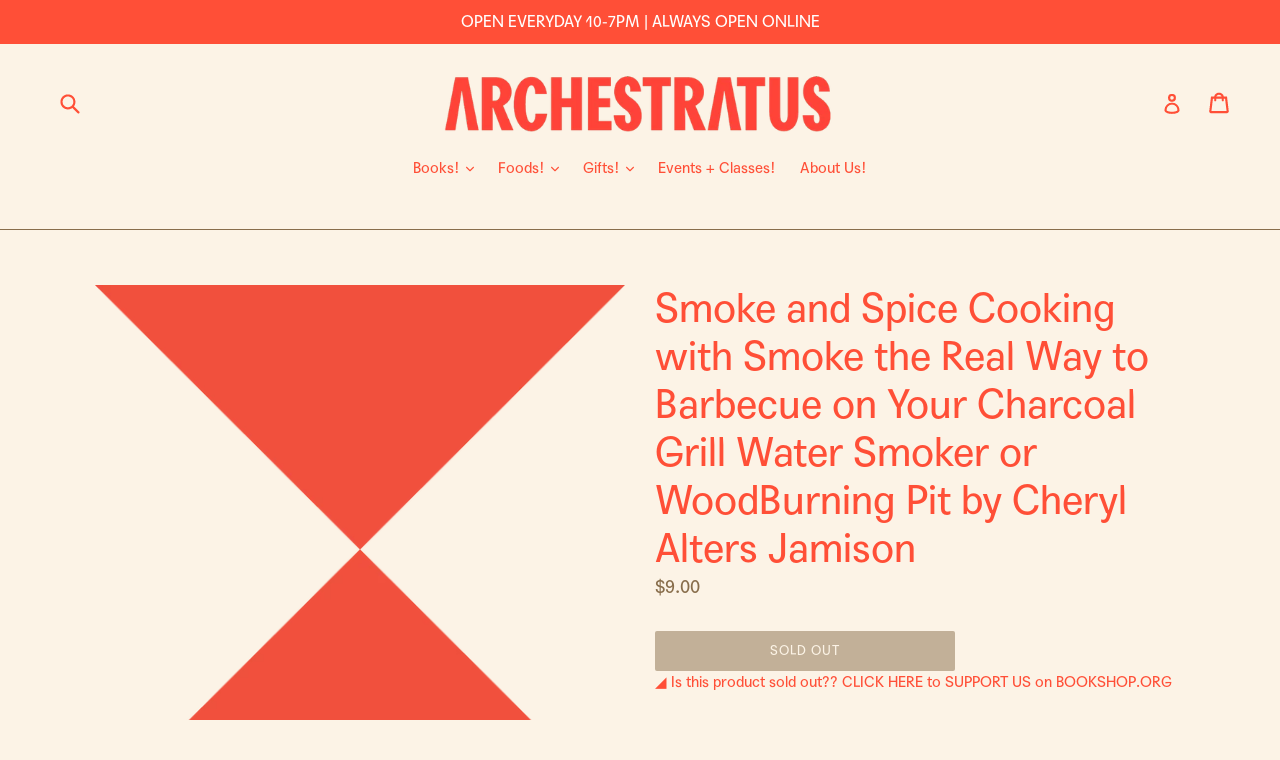

--- FILE ---
content_type: text/html; charset=utf-8
request_url: https://archestrat.us/products/smoke-and-spice-cooking-with-smoke-the-real-way-to-barbecue-on-your-charcoal-grill-water-smoker-or-woodburning-pit-by-cheryl-alters-jamison
body_size: 33019
content:
<!doctype html>
<!--[if IE 9]> <html class="ie9 no-js" lang="en"> <![endif]-->
<!--[if (gt IE 9)|!(IE)]><!--> <html class="no-js" lang="en"> <!--<![endif]-->
<head>
  <link rel="stylesheet" href="https://use.typekit.net/skh0wrl.css">


  <meta charset="utf-8">
  <meta http-equiv="X-UA-Compatible" content="IE=edge,chrome=1">
  <meta name="viewport" content="width=device-width,initial-scale=1">
  <meta name="theme-color" content="#886d4b">
  <link rel="canonical" href="https://archestrat.us/products/smoke-and-spice-cooking-with-smoke-the-real-way-to-barbecue-on-your-charcoal-grill-water-smoker-or-woodburning-pit-by-cheryl-alters-jamison">

  
    <link rel="shortcut icon" href="//archestrat.us/cdn/shop/files/HOURGLASS_RED_32x32.png?v=1614314402" type="image/png">
  

  
  <title>
    Smoke and Spice Cooking with Smoke the Real Way to Barbecue on Your Ch
    
    
    
      &ndash; Archestratus Books + Foods
    
  </title>

  

  <!-- /snippets/social-meta-tags.liquid -->




<meta property="og:site_name" content="Archestratus Books + Foods">
<meta property="og:url" content="https://archestrat.us/products/smoke-and-spice-cooking-with-smoke-the-real-way-to-barbecue-on-your-charcoal-grill-water-smoker-or-woodburning-pit-by-cheryl-alters-jamison">
<meta property="og:title" content="Smoke and Spice Cooking with Smoke the Real Way to Barbecue on Your Charcoal Grill Water Smoker or WoodBurning Pit by Cheryl Alters Jamison">
<meta property="og:type" content="product">
<meta property="og:description" content="Bookstore specializing in vintage & new cookbooks, plus an in-store cafe with pastries & guest chefs. Greenpoint, Brooklyn, New York City.">

  <meta property="og:price:amount" content="9.00">
  <meta property="og:price:currency" content="USD">

<meta property="og:image" content="http://archestrat.us/cdn/shop/products/NOIMAGE_fa66035f-9553-4fd6-a782-3274e1a4bc39_1200x1200.png?v=1605130026">
<meta property="og:image:secure_url" content="https://archestrat.us/cdn/shop/products/NOIMAGE_fa66035f-9553-4fd6-a782-3274e1a4bc39_1200x1200.png?v=1605130026">


  <meta name="twitter:site" content="@_archestratus_?lang=en">

<meta name="twitter:card" content="summary_large_image">
<meta name="twitter:title" content="Smoke and Spice Cooking with Smoke the Real Way to Barbecue on Your Charcoal Grill Water Smoker or WoodBurning Pit by Cheryl Alters Jamison">
<meta name="twitter:description" content="Bookstore specializing in vintage & new cookbooks, plus an in-store cafe with pastries & guest chefs. Greenpoint, Brooklyn, New York City.">


  <link href="//archestrat.us/cdn/shop/t/3/assets/theme.scss.css?v=5073728175893827471743900370" rel="stylesheet" type="text/css" media="all" />
  

  <link href="//fonts.googleapis.com/css?family=Lora:400,700" rel="stylesheet" type="text/css" media="all" />


  

    <link href="//fonts.googleapis.com/css?family=Lora:400" rel="stylesheet" type="text/css" media="all" />
  



  <script>
    var theme = {
      strings: {
        addToCart: "Add to cart",
        soldOut: "Sold Out",
        unavailable: "Unavailable",
        showMore: "Show More",
        showLess: "Show Less",
        addressError: "Error looking up that address",
        addressNoResults: "No results for that address",
        addressQueryLimit: "You have exceeded the Google API usage limit. Consider upgrading to a \u003ca href=\"https:\/\/developers.google.com\/maps\/premium\/usage-limits\"\u003ePremium Plan\u003c\/a\u003e.",
        authError: "There was a problem authenticating your Google Maps account."
      },
      moneyFormat: "${{amount}}"
    }

    document.documentElement.className = document.documentElement.className.replace('no-js', 'js');
  </script>

  <!--[if (lte IE 9) ]><script src="//archestrat.us/cdn/shop/t/3/assets/match-media.min.js?v=22265819453975888031602884303" type="text/javascript"></script><![endif]-->

  

  <!--[if (gt IE 9)|!(IE)]><!--><script src="//archestrat.us/cdn/shop/t/3/assets/lazysizes.js?v=68441465964607740661602884303" async="async"></script><!--<![endif]-->
  <!--[if lte IE 9]><script src="//archestrat.us/cdn/shop/t/3/assets/lazysizes.min.js?3860"></script><![endif]-->

  <!--[if (gt IE 9)|!(IE)]><!--><script src="//archestrat.us/cdn/shop/t/3/assets/vendor.js?v=136118274122071307521602884311" defer="defer"></script><!--<![endif]-->
  <!--[if lte IE 9]><script src="//archestrat.us/cdn/shop/t/3/assets/vendor.js?v=136118274122071307521602884311"></script><![endif]-->

  <!--[if (gt IE 9)|!(IE)]><!--><script src="//archestrat.us/cdn/shop/t/3/assets/theme.js?v=100941840194216329191602884309" defer="defer"></script><!--<![endif]-->
  <!--[if lte IE 9]><script src="//archestrat.us/cdn/shop/t/3/assets/theme.js?v=100941840194216329191602884309"></script><![endif]-->

  <script>window.performance && window.performance.mark && window.performance.mark('shopify.content_for_header.start');</script><meta id="shopify-digital-wallet" name="shopify-digital-wallet" content="/26153826/digital_wallets/dialog">
<meta name="shopify-checkout-api-token" content="9b2d43197b1fcfd4050980648f2b6f5c">
<link rel="alternate" type="application/json+oembed" href="https://archestrat.us/products/smoke-and-spice-cooking-with-smoke-the-real-way-to-barbecue-on-your-charcoal-grill-water-smoker-or-woodburning-pit-by-cheryl-alters-jamison.oembed">
<script async="async" src="/checkouts/internal/preloads.js?locale=en-US"></script>
<link rel="preconnect" href="https://shop.app" crossorigin="anonymous">
<script async="async" src="https://shop.app/checkouts/internal/preloads.js?locale=en-US&shop_id=26153826" crossorigin="anonymous"></script>
<script id="apple-pay-shop-capabilities" type="application/json">{"shopId":26153826,"countryCode":"US","currencyCode":"USD","merchantCapabilities":["supports3DS"],"merchantId":"gid:\/\/shopify\/Shop\/26153826","merchantName":"Archestratus Books + Foods","requiredBillingContactFields":["postalAddress","email"],"requiredShippingContactFields":["postalAddress","email"],"shippingType":"shipping","supportedNetworks":["visa","masterCard","amex","discover","elo","jcb"],"total":{"type":"pending","label":"Archestratus Books + Foods","amount":"1.00"},"shopifyPaymentsEnabled":true,"supportsSubscriptions":true}</script>
<script id="shopify-features" type="application/json">{"accessToken":"9b2d43197b1fcfd4050980648f2b6f5c","betas":["rich-media-storefront-analytics"],"domain":"archestrat.us","predictiveSearch":true,"shopId":26153826,"locale":"en"}</script>
<script>var Shopify = Shopify || {};
Shopify.shop = "archestratus-books-foods.myshopify.com";
Shopify.locale = "en";
Shopify.currency = {"active":"USD","rate":"1.0"};
Shopify.country = "US";
Shopify.theme = {"name":"Archestratus Live","id":83470614637,"schema_name":"Debut","schema_version":"1.9.1","theme_store_id":796,"role":"main"};
Shopify.theme.handle = "null";
Shopify.theme.style = {"id":null,"handle":null};
Shopify.cdnHost = "archestrat.us/cdn";
Shopify.routes = Shopify.routes || {};
Shopify.routes.root = "/";</script>
<script type="module">!function(o){(o.Shopify=o.Shopify||{}).modules=!0}(window);</script>
<script>!function(o){function n(){var o=[];function n(){o.push(Array.prototype.slice.apply(arguments))}return n.q=o,n}var t=o.Shopify=o.Shopify||{};t.loadFeatures=n(),t.autoloadFeatures=n()}(window);</script>
<script>
  window.ShopifyPay = window.ShopifyPay || {};
  window.ShopifyPay.apiHost = "shop.app\/pay";
  window.ShopifyPay.redirectState = null;
</script>
<script id="shop-js-analytics" type="application/json">{"pageType":"product"}</script>
<script defer="defer" async type="module" src="//archestrat.us/cdn/shopifycloud/shop-js/modules/v2/client.init-shop-cart-sync_DlSlHazZ.en.esm.js"></script>
<script defer="defer" async type="module" src="//archestrat.us/cdn/shopifycloud/shop-js/modules/v2/chunk.common_D16XZWos.esm.js"></script>
<script type="module">
  await import("//archestrat.us/cdn/shopifycloud/shop-js/modules/v2/client.init-shop-cart-sync_DlSlHazZ.en.esm.js");
await import("//archestrat.us/cdn/shopifycloud/shop-js/modules/v2/chunk.common_D16XZWos.esm.js");

  window.Shopify.SignInWithShop?.initShopCartSync?.({"fedCMEnabled":true,"windoidEnabled":true});

</script>
<script>
  window.Shopify = window.Shopify || {};
  if (!window.Shopify.featureAssets) window.Shopify.featureAssets = {};
  window.Shopify.featureAssets['shop-js'] = {"shop-cart-sync":["modules/v2/client.shop-cart-sync_DKWYiEUO.en.esm.js","modules/v2/chunk.common_D16XZWos.esm.js"],"init-fed-cm":["modules/v2/client.init-fed-cm_vfPMjZAC.en.esm.js","modules/v2/chunk.common_D16XZWos.esm.js"],"init-shop-email-lookup-coordinator":["modules/v2/client.init-shop-email-lookup-coordinator_CR38P6MB.en.esm.js","modules/v2/chunk.common_D16XZWos.esm.js"],"init-shop-cart-sync":["modules/v2/client.init-shop-cart-sync_DlSlHazZ.en.esm.js","modules/v2/chunk.common_D16XZWos.esm.js"],"shop-cash-offers":["modules/v2/client.shop-cash-offers_CJw4IQ6B.en.esm.js","modules/v2/chunk.common_D16XZWos.esm.js","modules/v2/chunk.modal_UwFWkumu.esm.js"],"shop-toast-manager":["modules/v2/client.shop-toast-manager_BY778Uv6.en.esm.js","modules/v2/chunk.common_D16XZWos.esm.js"],"init-windoid":["modules/v2/client.init-windoid_DVhZdEm3.en.esm.js","modules/v2/chunk.common_D16XZWos.esm.js"],"shop-button":["modules/v2/client.shop-button_D2ZzKUPa.en.esm.js","modules/v2/chunk.common_D16XZWos.esm.js"],"avatar":["modules/v2/client.avatar_BTnouDA3.en.esm.js"],"init-customer-accounts-sign-up":["modules/v2/client.init-customer-accounts-sign-up_CQZUmjGN.en.esm.js","modules/v2/client.shop-login-button_Cu5K-F7X.en.esm.js","modules/v2/chunk.common_D16XZWos.esm.js","modules/v2/chunk.modal_UwFWkumu.esm.js"],"pay-button":["modules/v2/client.pay-button_CcBqbGU7.en.esm.js","modules/v2/chunk.common_D16XZWos.esm.js"],"init-shop-for-new-customer-accounts":["modules/v2/client.init-shop-for-new-customer-accounts_B5DR5JTE.en.esm.js","modules/v2/client.shop-login-button_Cu5K-F7X.en.esm.js","modules/v2/chunk.common_D16XZWos.esm.js","modules/v2/chunk.modal_UwFWkumu.esm.js"],"shop-login-button":["modules/v2/client.shop-login-button_Cu5K-F7X.en.esm.js","modules/v2/chunk.common_D16XZWos.esm.js","modules/v2/chunk.modal_UwFWkumu.esm.js"],"shop-follow-button":["modules/v2/client.shop-follow-button_BX8Slf17.en.esm.js","modules/v2/chunk.common_D16XZWos.esm.js","modules/v2/chunk.modal_UwFWkumu.esm.js"],"init-customer-accounts":["modules/v2/client.init-customer-accounts_DjKkmQ2w.en.esm.js","modules/v2/client.shop-login-button_Cu5K-F7X.en.esm.js","modules/v2/chunk.common_D16XZWos.esm.js","modules/v2/chunk.modal_UwFWkumu.esm.js"],"lead-capture":["modules/v2/client.lead-capture_ChWCg7nV.en.esm.js","modules/v2/chunk.common_D16XZWos.esm.js","modules/v2/chunk.modal_UwFWkumu.esm.js"],"checkout-modal":["modules/v2/client.checkout-modal_DPnpVyv-.en.esm.js","modules/v2/chunk.common_D16XZWos.esm.js","modules/v2/chunk.modal_UwFWkumu.esm.js"],"shop-login":["modules/v2/client.shop-login_leRXJtcZ.en.esm.js","modules/v2/chunk.common_D16XZWos.esm.js","modules/v2/chunk.modal_UwFWkumu.esm.js"],"payment-terms":["modules/v2/client.payment-terms_Bp9K0NXD.en.esm.js","modules/v2/chunk.common_D16XZWos.esm.js","modules/v2/chunk.modal_UwFWkumu.esm.js"]};
</script>
<script>(function() {
  var isLoaded = false;
  function asyncLoad() {
    if (isLoaded) return;
    isLoaded = true;
    var urls = ["\/\/d1liekpayvooaz.cloudfront.net\/apps\/customizery\/customizery.js?shop=archestratus-books-foods.myshopify.com"];
    for (var i = 0; i < urls.length; i++) {
      var s = document.createElement('script');
      s.type = 'text/javascript';
      s.async = true;
      s.src = urls[i];
      var x = document.getElementsByTagName('script')[0];
      x.parentNode.insertBefore(s, x);
    }
  };
  if(window.attachEvent) {
    window.attachEvent('onload', asyncLoad);
  } else {
    window.addEventListener('load', asyncLoad, false);
  }
})();</script>
<script id="__st">var __st={"a":26153826,"offset":-18000,"reqid":"2481fdad-f5df-4f39-8dbd-ae0b4f18bdd8-1768571989","pageurl":"archestrat.us\/products\/smoke-and-spice-cooking-with-smoke-the-real-way-to-barbecue-on-your-charcoal-grill-water-smoker-or-woodburning-pit-by-cheryl-alters-jamison","u":"9933bfd0e2a0","p":"product","rtyp":"product","rid":4554633904237};</script>
<script>window.ShopifyPaypalV4VisibilityTracking = true;</script>
<script id="captcha-bootstrap">!function(){'use strict';const t='contact',e='account',n='new_comment',o=[[t,t],['blogs',n],['comments',n],[t,'customer']],c=[[e,'customer_login'],[e,'guest_login'],[e,'recover_customer_password'],[e,'create_customer']],r=t=>t.map((([t,e])=>`form[action*='/${t}']:not([data-nocaptcha='true']) input[name='form_type'][value='${e}']`)).join(','),a=t=>()=>t?[...document.querySelectorAll(t)].map((t=>t.form)):[];function s(){const t=[...o],e=r(t);return a(e)}const i='password',u='form_key',d=['recaptcha-v3-token','g-recaptcha-response','h-captcha-response',i],f=()=>{try{return window.sessionStorage}catch{return}},m='__shopify_v',_=t=>t.elements[u];function p(t,e,n=!1){try{const o=window.sessionStorage,c=JSON.parse(o.getItem(e)),{data:r}=function(t){const{data:e,action:n}=t;return t[m]||n?{data:e,action:n}:{data:t,action:n}}(c);for(const[e,n]of Object.entries(r))t.elements[e]&&(t.elements[e].value=n);n&&o.removeItem(e)}catch(o){console.error('form repopulation failed',{error:o})}}const l='form_type',E='cptcha';function T(t){t.dataset[E]=!0}const w=window,h=w.document,L='Shopify',v='ce_forms',y='captcha';let A=!1;((t,e)=>{const n=(g='f06e6c50-85a8-45c8-87d0-21a2b65856fe',I='https://cdn.shopify.com/shopifycloud/storefront-forms-hcaptcha/ce_storefront_forms_captcha_hcaptcha.v1.5.2.iife.js',D={infoText:'Protected by hCaptcha',privacyText:'Privacy',termsText:'Terms'},(t,e,n)=>{const o=w[L][v],c=o.bindForm;if(c)return c(t,g,e,D).then(n);var r;o.q.push([[t,g,e,D],n]),r=I,A||(h.body.append(Object.assign(h.createElement('script'),{id:'captcha-provider',async:!0,src:r})),A=!0)});var g,I,D;w[L]=w[L]||{},w[L][v]=w[L][v]||{},w[L][v].q=[],w[L][y]=w[L][y]||{},w[L][y].protect=function(t,e){n(t,void 0,e),T(t)},Object.freeze(w[L][y]),function(t,e,n,w,h,L){const[v,y,A,g]=function(t,e,n){const i=e?o:[],u=t?c:[],d=[...i,...u],f=r(d),m=r(i),_=r(d.filter((([t,e])=>n.includes(e))));return[a(f),a(m),a(_),s()]}(w,h,L),I=t=>{const e=t.target;return e instanceof HTMLFormElement?e:e&&e.form},D=t=>v().includes(t);t.addEventListener('submit',(t=>{const e=I(t);if(!e)return;const n=D(e)&&!e.dataset.hcaptchaBound&&!e.dataset.recaptchaBound,o=_(e),c=g().includes(e)&&(!o||!o.value);(n||c)&&t.preventDefault(),c&&!n&&(function(t){try{if(!f())return;!function(t){const e=f();if(!e)return;const n=_(t);if(!n)return;const o=n.value;o&&e.removeItem(o)}(t);const e=Array.from(Array(32),(()=>Math.random().toString(36)[2])).join('');!function(t,e){_(t)||t.append(Object.assign(document.createElement('input'),{type:'hidden',name:u})),t.elements[u].value=e}(t,e),function(t,e){const n=f();if(!n)return;const o=[...t.querySelectorAll(`input[type='${i}']`)].map((({name:t})=>t)),c=[...d,...o],r={};for(const[a,s]of new FormData(t).entries())c.includes(a)||(r[a]=s);n.setItem(e,JSON.stringify({[m]:1,action:t.action,data:r}))}(t,e)}catch(e){console.error('failed to persist form',e)}}(e),e.submit())}));const S=(t,e)=>{t&&!t.dataset[E]&&(n(t,e.some((e=>e===t))),T(t))};for(const o of['focusin','change'])t.addEventListener(o,(t=>{const e=I(t);D(e)&&S(e,y())}));const B=e.get('form_key'),M=e.get(l),P=B&&M;t.addEventListener('DOMContentLoaded',(()=>{const t=y();if(P)for(const e of t)e.elements[l].value===M&&p(e,B);[...new Set([...A(),...v().filter((t=>'true'===t.dataset.shopifyCaptcha))])].forEach((e=>S(e,t)))}))}(h,new URLSearchParams(w.location.search),n,t,e,['guest_login'])})(!0,!0)}();</script>
<script integrity="sha256-4kQ18oKyAcykRKYeNunJcIwy7WH5gtpwJnB7kiuLZ1E=" data-source-attribution="shopify.loadfeatures" defer="defer" src="//archestrat.us/cdn/shopifycloud/storefront/assets/storefront/load_feature-a0a9edcb.js" crossorigin="anonymous"></script>
<script crossorigin="anonymous" defer="defer" src="//archestrat.us/cdn/shopifycloud/storefront/assets/shopify_pay/storefront-65b4c6d7.js?v=20250812"></script>
<script data-source-attribution="shopify.dynamic_checkout.dynamic.init">var Shopify=Shopify||{};Shopify.PaymentButton=Shopify.PaymentButton||{isStorefrontPortableWallets:!0,init:function(){window.Shopify.PaymentButton.init=function(){};var t=document.createElement("script");t.src="https://archestrat.us/cdn/shopifycloud/portable-wallets/latest/portable-wallets.en.js",t.type="module",document.head.appendChild(t)}};
</script>
<script data-source-attribution="shopify.dynamic_checkout.buyer_consent">
  function portableWalletsHideBuyerConsent(e){var t=document.getElementById("shopify-buyer-consent"),n=document.getElementById("shopify-subscription-policy-button");t&&n&&(t.classList.add("hidden"),t.setAttribute("aria-hidden","true"),n.removeEventListener("click",e))}function portableWalletsShowBuyerConsent(e){var t=document.getElementById("shopify-buyer-consent"),n=document.getElementById("shopify-subscription-policy-button");t&&n&&(t.classList.remove("hidden"),t.removeAttribute("aria-hidden"),n.addEventListener("click",e))}window.Shopify?.PaymentButton&&(window.Shopify.PaymentButton.hideBuyerConsent=portableWalletsHideBuyerConsent,window.Shopify.PaymentButton.showBuyerConsent=portableWalletsShowBuyerConsent);
</script>
<script data-source-attribution="shopify.dynamic_checkout.cart.bootstrap">document.addEventListener("DOMContentLoaded",(function(){function t(){return document.querySelector("shopify-accelerated-checkout-cart, shopify-accelerated-checkout")}if(t())Shopify.PaymentButton.init();else{new MutationObserver((function(e,n){t()&&(Shopify.PaymentButton.init(),n.disconnect())})).observe(document.body,{childList:!0,subtree:!0})}}));
</script>
<link id="shopify-accelerated-checkout-styles" rel="stylesheet" media="screen" href="https://archestrat.us/cdn/shopifycloud/portable-wallets/latest/accelerated-checkout-backwards-compat.css" crossorigin="anonymous">
<style id="shopify-accelerated-checkout-cart">
        #shopify-buyer-consent {
  margin-top: 1em;
  display: inline-block;
  width: 100%;
}

#shopify-buyer-consent.hidden {
  display: none;
}

#shopify-subscription-policy-button {
  background: none;
  border: none;
  padding: 0;
  text-decoration: underline;
  font-size: inherit;
  cursor: pointer;
}

#shopify-subscription-policy-button::before {
  box-shadow: none;
}

      </style>

<script>window.performance && window.performance.mark && window.performance.mark('shopify.content_for_header.end');</script>
  <script type="text/javascript">
  window.moneyFormat = '${{amount}}';
  var tpbAppUrl = 'https://booking.tipo.io';
  var tpbShopId = '2817';
  var tpbShopPlan = 'BETA';
  var tpbUrlShop = 'archestratus-books-foods.myshopify.com';
  var tpbDomainShop = 'archestrat.us';
  var tpbProductId = '4554633904237';
  var tpbCustomerId = '';
  var tpbProduct = {"id":4554633904237,"title":"Smoke and Spice Cooking with Smoke the Real Way to Barbecue on Your Charcoal Grill Water Smoker or WoodBurning Pit by Cheryl Alters Jamison","handle":"smoke-and-spice-cooking-with-smoke-the-real-way-to-barbecue-on-your-charcoal-grill-water-smoker-or-woodburning-pit-by-cheryl-alters-jamison","description":"","published_at":"2020-04-01T20:06:33-04:00","created_at":"2020-04-01T20:06:34-04:00","vendor":"Harvard Common Press","type":"Used Books","tags":["Grilling \u0026 BBQ"],"price":900,"price_min":900,"price_max":900,"available":false,"price_varies":false,"compare_at_price":null,"compare_at_price_min":0,"compare_at_price_max":0,"compare_at_price_varies":false,"variants":[{"id":32167694041197,"title":"Default Title","option1":"Default Title","option2":null,"option3":null,"sku":null,"requires_shipping":true,"taxable":true,"featured_image":null,"available":false,"name":"Smoke and Spice Cooking with Smoke the Real Way to Barbecue on Your Charcoal Grill Water Smoker or WoodBurning Pit by Cheryl Alters Jamison","public_title":null,"options":["Default Title"],"price":900,"weight":750,"compare_at_price":null,"inventory_quantity":0,"inventory_management":"shopify","inventory_policy":"deny","barcode":"94041197","requires_selling_plan":false,"selling_plan_allocations":[]}],"images":["\/\/archestrat.us\/cdn\/shop\/products\/NOIMAGE_fa66035f-9553-4fd6-a782-3274e1a4bc39.png?v=1605130026"],"featured_image":"\/\/archestrat.us\/cdn\/shop\/products\/NOIMAGE_fa66035f-9553-4fd6-a782-3274e1a4bc39.png?v=1605130026","options":["Title"],"media":[{"alt":null,"id":8070184763501,"position":1,"preview_image":{"aspect_ratio":1.002,"height":890,"width":892,"src":"\/\/archestrat.us\/cdn\/shop\/products\/NOIMAGE_fa66035f-9553-4fd6-a782-3274e1a4bc39.png?v=1605130026"},"aspect_ratio":1.002,"height":890,"media_type":"image","src":"\/\/archestrat.us\/cdn\/shop\/products\/NOIMAGE_fa66035f-9553-4fd6-a782-3274e1a4bc39.png?v=1605130026","width":892}],"requires_selling_plan":false,"selling_plan_groups":[],"content":""};
  var tpbVariantId = false;
  var tpbSettings = {"general":{"weekStart":"0","formatDateTime":"MM-DD-YYYY HH:mm","formatDate":"MM-DD-YYYY","formatTime":"HH:mm","formatDateServe":"Y-m-d","hide_add_to_cart":"2","hide_buy_now":"2","redirect_url":null,"allow_bring_more":true,"confirm_to":"checkout","time_format":"24h","multipleEmployees":"1","multipleLocations":"1"},"booking":{"font":"Arial","primary_color":"#9F89E8","cancel_button":"#fff","text_color":"#6370A7","calender_background_color":"#2b3360","calender_text_color":"#ffffff","day_off_color":"#a3a3a3","time_slot_color":"#414c89","time_slot_color_hover":"#313d88","selected_time_slot_color":"#ffd153","background_color_calendar":"#2b3360","background_image":"preset4.jpg","selected_day_color":"#9f89e8","time_slot_color_selected":"#ffd153"},"translation":{"languageDatepicker":"en-US","customDatePickerDays":"Sunday, Monday, Tuesday, Wednesday, Thursday, Friday, Saturday","customDatePickerDaysShort":"Sun, Mon, Tue, Wed, Thu, Fri, Sat","customDatePickerDaysMin":"Su, Mo, Tu, We, Th, Fr, Sa","customDatePickerMonths":"January, February, March, April, May, June, July, August, September, October, November, December","customDatePickerMonthsShort":"Jan, Feb, Mar, Apr, May, Jun, Jul, Aug, Sep, Oct, Nov, Dec","please_select":"Please select Training","training":"Training","trainer":"Trainer","bringing_anyone":"Bringing anyone with you?","num_of_additional":"Number of Additional People","date_and_time":"Pick date & time","continue":"Continue","total_price":"Total Price","confirm":"Confirm","cancel":"Cancel","thank_you":"Thank you! Your booking is completed","date":"Date","time":"Time","datetime":"Date Time","duration":"Duration","location":"Location","first_name":"First name","last_name":"Last name","phone":"Phone","email":"Email","address":"Address","address_2":"Address 2","status":"Status","country":"Country","full_name":"Fullname","product":"Training","product_placeholder":"Select your training","variant":"Variant","variant_placeholder":"Select your variant","location_placeholder":"Select your location","employee":"Trainer","employee_placeholder":"Select your trainer","quantity":"Quantity","back":"Back","payment":"Payment","you_can_only_bring":"You can only bring {number} people","not_available":"Selected training is currently not available.","no_employee":"No trainer","no_location":"No location","is_required":"This field is required.","time_slot_no_available":"This slot is no longer available","price":"Price","export_file_isc":"Export to file isc"}}
  var checkPageProduct = false;
  
  checkPageProduct = true;
  
</script>

<link href="//archestrat.us/cdn/shop/t/3/assets/tipo.booking.scss.css?v=120955034814572858751602884326" rel="stylesheet" type="text/css" media="all" /><script src='//archestrat.us/cdn/shop/t/3/assets/tipo.booking.js?v=71380260997452456621602884310' ></script>


    <script type="template/html" id="tpb-template_history-booking">
    <div class="tpb-header"><p>Booking History</p></div>
    <div class="tpb-list-history">
        <div class="tpb-sub-scroll">
            <p>< - - - - - ></p>
        </div>
        <div class="tpb-table-scroll">
            <table class="tpb-table">
                <thead class="tpb-table_thead">
                <tr>
                    {% if settings.general.multipleEmployees == '1' %}
                    <th class="tpb-column-scroll tpb-table_th-trainer" width="22%">{{settings.translation.employee}}
                    </th>
                    {% endif %}
                    {% if settings.general.multipleLocations == '1' %}
                    <th class="tpb-table_th-location" width="20%">{{settings.translation.location}}</th>
                    {% endif %}
                    <th class="tpb-table_th-services" width="20%">{{settings.translation.product}}</th>
                    <th class="tpb-table_th-time" width="12%">{{settings.translation.time}}</th>
                    <th class="tpb-table_th-payment" width="11%">{{settings.translation.payment}}</th>
                    <th class="tpb-table_th-status" width="10%">{{settings.translation.status}}</th>
                    <th class="tpb-table_th-view" width="5%"></th>
                </tr>
                </thead>
                <tbody class="tpb-table_tbody">
                {% for booking in bookings %}
                <tr>
                    {% if settings.general.multipleEmployees == '1' %}
                    <td class="tpb-column-scroll">
                        <div class="tpb-table_trainer">
                            <div class="tpb-table_avatar">
                                <img src={{ booking.employee.avatar }} alt="">
                            </div>
                            <div class="tpb-table_title">
                                <span class="tpb-context-table">{{ booking.employee.first_name }} {{ booking.employee.last_name}}</span>
                                <p class="tpb-table-sub">{{ booking.employee.email }}</p>
                            </div>
                        </div>
                    </td>
                    {% endif %}
                    {% if settings.general.multipleLocations == '1' %}
                    <td><span class="tpb-context-table">{{ booking.location.name }}</span></td>
                    {% endif %}
                    <td><span class="tpb-context-table">{{ booking.service.title }}</span></td>
                    <td>
              <span class="tpb-context-table tpb-context-table_time">
                <svg class="svg-icon" viewBox="0 0 20 20">
                  <path
                      d="M10.25,2.375c-4.212,0-7.625,3.413-7.625,7.625s3.413,7.625,7.625,7.625s7.625-3.413,7.625-7.625S14.462,2.375,10.25,2.375M10.651,16.811v-0.403c0-0.221-0.181-0.401-0.401-0.401s-0.401,0.181-0.401,0.401v0.403c-3.443-0.201-6.208-2.966-6.409-6.409h0.404c0.22,0,0.401-0.181,0.401-0.401S4.063,9.599,3.843,9.599H3.439C3.64,6.155,6.405,3.391,9.849,3.19v0.403c0,0.22,0.181,0.401,0.401,0.401s0.401-0.181,0.401-0.401V3.19c3.443,0.201,6.208,2.965,6.409,6.409h-0.404c-0.22,0-0.4,0.181-0.4,0.401s0.181,0.401,0.4,0.401h0.404C16.859,13.845,14.095,16.609,10.651,16.811 M12.662,12.412c-0.156,0.156-0.409,0.159-0.568,0l-2.127-2.129C9.986,10.302,9.849,10.192,9.849,10V5.184c0-0.221,0.181-0.401,0.401-0.401s0.401,0.181,0.401,0.401v4.651l2.011,2.008C12.818,12.001,12.818,12.256,12.662,12.412"></path>
                </svg>
                {{ booking.time_start }}
              </span>
                        <div class='tooltip'>
                            {{ booking.range_date_time }}
                        </div>
                    </td>
                    <td><p class="tpb-context-table">{{ booking.price | format_money : window.moneyFormat }}</p></td>
                    <td class="tpb-table_status"><span class="tpb-context-table tpb-context-table_status">{{ booking.status }}</span>
                    </td>
                    <td class="tpb-table_action">
              <span class="tpb-context-table">
                  <div class="tpb-wrapper-btnView">
                      <button class="tpb-btnView" data-index={{ forloop.index0 }}>
                      <svg class="svg-icon" viewBox="0 0 20 20">
                        <path
                            d="M10,6.978c-1.666,0-3.022,1.356-3.022,3.022S8.334,13.022,10,13.022s3.022-1.356,3.022-3.022S11.666,6.978,10,6.978M10,12.267c-1.25,0-2.267-1.017-2.267-2.267c0-1.25,1.016-2.267,2.267-2.267c1.251,0,2.267,1.016,2.267,2.267C12.267,11.25,11.251,12.267,10,12.267 M18.391,9.733l-1.624-1.639C14.966,6.279,12.563,5.278,10,5.278S5.034,6.279,3.234,8.094L1.609,9.733c-0.146,0.147-0.146,0.386,0,0.533l1.625,1.639c1.8,1.815,4.203,2.816,6.766,2.816s4.966-1.001,6.767-2.816l1.624-1.639C18.536,10.119,18.536,9.881,18.391,9.733 M16.229,11.373c-1.656,1.672-3.868,2.594-6.229,2.594s-4.573-0.922-6.23-2.594L2.41,10l1.36-1.374C5.427,6.955,7.639,6.033,10,6.033s4.573,0.922,6.229,2.593L17.59,10L16.229,11.373z"></path>
                      </svg>
                    </button>
                  </div>
              </span>
                    </td>
                </tr>
                {% endfor %}
                </tbody>
            </table>
        </div>
        <div class="tpb-wrapper-btnExport">
            <button class="tpb-btnExport" >
                <div class="tpb-btnExport-title">
                    <svg class="svg-icon" height="453pt" viewBox="0 -28 453.99791 453" width="453pt" xmlns="http://www.w3.org/2000/svg">
                        <path d="m345.375 3.410156c-2.863281-2.847656-7.160156-3.695312-10.890625-2.144531s-6.164063 5.195313-6.164063 9.234375v53.359375c-54.011718 2.148437-81.058593 24.539063-85.191406 28.261719-27.25 22.363281-45.855468 53.527344-52.613281 88.121094-3.378906 16.714843-3.984375 33.871093-1.785156 50.78125l.007812.058593c.019531.148438.042969.300781.066407.449219l2.125 12.214844c.714843 4.113281 3.914062 7.351562 8.019531 8.117187 4.109375.765625 8.257812-1.105469 10.40625-4.6875l6.367187-10.613281c19.5625-32.527344 43.941406-54.089844 72.46875-64.085938 12.867188-4.550781 26.5-6.546874 40.128906-5.882812v55.265625c0 4.046875 2.441407 7.699219 6.183594 9.242187 3.746094 1.546876 8.050782.679688 10.90625-2.191406l105.675782-106.210937c3.894531-3.914063 3.878906-10.246094-.035157-14.140625zm2.949219 194.214844v-40.027344c0-4.90625-3.5625-9.089844-8.410157-9.871094-8.554687-1.378906-31.371093-3.570312-58.335937 5.878907-28.765625 10.078125-53.652344 29.910156-74.148437 59.050781-.058594-9.574219.847656-19.132812 2.707031-28.527344 6.078125-30.730468 21.515625-56.542968 45.878906-76.710937.214844-.175781.417969-.359375.617187-.554688.699219-.648437 26.097657-23.578125 81.609376-23.164062h.074218c5.523438 0 10.003906-4.480469 10.007813-10.003907v-39.136718l81.535156 81.125zm0 0"/><path d="m417.351562 294.953125c-5.519531 0-10 4.476563-10 10v42.261719c-.015624 16.5625-13.4375 29.980468-30 30h-327.351562c-16.5625-.019532-29.980469-13.4375-30-30v-238.242188c.019531-16.5625 13.4375-29.980468 30-30h69.160156c5.523438 0 10-4.476562 10-10 0-5.523437-4.476562-10-10-10h-69.160156c-27.601562.03125-49.96875 22.398438-50 50v238.242188c.03125 27.601562 22.398438 49.96875 50 50h327.351562c27.601563-.03125 49.96875-22.398438 50-50v-42.261719c0-5.523437-4.476562-10-10-10zm0 0"/>
                    </svg>
                    <span class="tpb-btnExport-title_text">{% if settings.translation.export_file_isc %}{{settings.translation.export_file_isc}}{% else %}Export to file isc{% endif %}</span>
                </div>

            </button>
        </div>
    </div>

    <div class="copyright">
        <a href="//apps.shopify.com/partners/tipo" rel="nofollow" attribute target="_blank">Made by <span
            class="company">Tipo Appointment Booking</span></a>
    </div>
</script>
<script type="template/html" id="tpb-modal-control">
    <div id="tpb-modal" class="tpb-modal">

        <!-- Modal content -->
        <div class="tpb-modal-content">
            <span class="tpb-close">&times;</span>
            <div class="tpb-content"></div>
        </div>

    </div>
</script>
<script type="template/html" id="tpb-modal-detail">
    <div class="confirm">
        <div class="product-info">
            <div class="thumb"><img src="{{featured_image}}"/></div>
            <div class="title">{{product_title}}</div>
        </div>
        <div class="booking-info">
            {% if settings.general.multipleEmployees == '1' %}
            <div class="employee">
                <label>
                    <svg xmlns="http://www.w3.org/2000/svg" width="14" height="14" viewBox="0 0 14 14">
                        <g id="Group_141" data-name="Group 141" transform="translate(-236.8 -236.8)">
                            <path id="Path_1029" data-name="Path 1029"
                                  d="M236.8,243.8a7,7,0,1,0,7-7A7.009,7.009,0,0,0,236.8,243.8Zm2.926,4.795a19.261,19.261,0,0,1,2.182-1.275.457.457,0,0,0,.258-.413v-.879a.351.351,0,0,0-.049-.178,2.993,2.993,0,0,1-.364-1.074.348.348,0,0,0-.253-.284,1.907,1.907,0,0,1-.255-.626,1.58,1.58,0,0,1-.089-.583.352.352,0,0,0,.33-.468,2,2,0,0,1-.049-1.2,2.324,2.324,0,0,1,.626-1.091,3,3,0,0,1,.591-.488l.012-.009a2.207,2.207,0,0,1,.554-.284h0a1.763,1.763,0,0,1,.5-.092,2.063,2.063,0,0,1,1.263.267,1.508,1.508,0,0,1,.571.517.354.354,0,0,0,.287.189.534.534,0,0,1,.3.213c.167.221.4.795.115,2.182a.35.35,0,0,0,.187.385,1.426,1.426,0,0,1-.084.608,2.192,2.192,0,0,1-.227.583.37.37,0,0,0-.183.023.355.355,0,0,0-.21.261,3.233,3.233,0,0,1-.267.862.354.354,0,0,0-.034.152v1.016a.454.454,0,0,0,.258.414,19.3,19.3,0,0,1,2.182,1.275,6.274,6.274,0,0,1-8.151-.006ZM243.8,237.5a6.293,6.293,0,0,1,4.6,10.6,20.091,20.091,0,0,0-2.257-1.341v-.786a3.679,3.679,0,0,0,.23-.681c.281-.106.479-.433.666-1.091.169-.6.155-1.022-.046-1.263a3.241,3.241,0,0,0-.284-2.527,1.224,1.224,0,0,0-.615-.448,2.252,2.252,0,0,0-.752-.654,2.748,2.748,0,0,0-1.66-.359,2.472,2.472,0,0,0-.677.129h0a2.923,2.923,0,0,0-.721.367,3.931,3.931,0,0,0-.718.592,2.976,2.976,0,0,0-.8,1.407,2.68,2.68,0,0,0-.031,1.252.526.526,0,0,0-.106.1c-.207.25-.224.649-.052,1.261a1.96,1.96,0,0,0,.522,1.013,3.692,3.692,0,0,0,.371,1.051v.637a20.276,20.276,0,0,0-2.257,1.341,6.291,6.291,0,0,1,4.594-10.6Z"
                                  fill="#6370a7"/>
                        </g>
                    </svg>
                    {{settings.translation.employee}}
                </label>
                <div class="value">{{employee}}</div>
            </div>
            {% endif %}
            <div class="date">
                <label>
                    <svg xmlns="http://www.w3.org/2000/svg" width="14" height="14" viewBox="0 0 14 14">
                        <path id="Union_1" data-name="Union 1"
                              d="M-4292.616-1014H-4306v-14h14v14Zm0-.616v-9.108h-12.768v9.108Zm0-9.723v-3.047h-12.768v3.047Zm-3.466,7.86v-2.252h2.253v2.252Zm.616-.615h1.02v-1.021h-1.02Zm-4.66.615v-2.252h2.252v2.252Zm.616-.615h1.021v-1.021h-1.021Zm-4.661.615v-2.252h2.253v2.252Zm.616-.615h1.02v-1.021h-1.02Zm7.474-2.733v-2.252h2.252v2.252Zm.615-.615h1.02v-1.021h-1.02Zm-4.66.615v-2.252h2.252v2.252Zm.616-.615h1.02v-1.021h-1.02Zm-4.661.615v-2.252h2.253v2.252Zm.616-.615h1.02v-1.021h-1.02Z"
                              transform="translate(4306 1028)" fill="#6370a7"/>
                    </svg>
                    {{settings.translation.date}}
                </label>
                <div class="value">{{date}}</div>
            </div>
            <div class="time">
                <label>
                    <svg xmlns="http://www.w3.org/2000/svg" width="14" height="14" viewBox="0 0 14 14">
                        <g id="Group_150" data-name="Group 150" transform="translate(-179.48 -179.48)">
                            <g id="Group_147" data-name="Group 147">
                                <g id="Group_146" data-name="Group 146">
                                    <path id="Path_1033" data-name="Path 1033"
                                          d="M186.48,179.48a7,7,0,1,0,7,7A7,7,0,0,0,186.48,179.48Zm.3,13.384v-1.231a.3.3,0,1,0-.6,0v1.231a6.4,6.4,0,0,1-6.084-6.084h1.231a.3.3,0,0,0,0-.6H180.1a6.4,6.4,0,0,1,6.084-6.084v1.231a.3.3,0,0,0,.6,0V180.1a6.4,6.4,0,0,1,6.084,6.084h-1.231a.3.3,0,1,0,0,.6h1.234A6.4,6.4,0,0,1,186.78,192.864Z"
                                          fill="#6370a7"/>
                                </g>
                            </g>
                            <g id="Group_149" data-name="Group 149">
                                <g id="Group_148" data-name="Group 148">
                                    <path id="Path_1034" data-name="Path 1034"
                                          d="M189.648,189.273l-2.868-2.916v-3.03a.3.3,0,0,0-.6,0v3.153a.3.3,0,0,0,.087.21l2.952,3a.3.3,0,1,0,.429-.42Z"
                                          fill="#6370a7"/>
                                </g>
                            </g>
                        </g>
                    </svg>
                    {{settings.translation.time}}
                </label>
                <div class="value">{{duration}}</div>
            </div>
            {% if settings.general.multipleLocations == '1' %}
            <div class="location">
                <label>
                    <svg xmlns="http://www.w3.org/2000/svg" width="12" height="14" viewBox="0 0 12 14">
                        <g id="Group_153" data-name="Group 153" transform="translate(-358.104 -220.4)">
                            <g id="Group_143" data-name="Group 143">
                                <path id="Path_1030" data-name="Path 1030"
                                      d="M364.1,223.19a2.933,2.933,0,1,0,3.1,2.93A3.023,3.023,0,0,0,364.1,223.19Zm0,5.155a2.229,2.229,0,1,1,2.36-2.225A2.3,2.3,0,0,1,364.1,228.345Z"
                                      fill="#6370a7"/>
                                <path id="Path_1031" data-name="Path 1031"
                                      d="M364.1,220.4c-.069,0-.142,0-.212,0a5.868,5.868,0,0,0-5.756,5.1,5.425,5.425,0,0,0,.079,1.612,1.617,1.617,0,0,0,.043.189,5.21,5.21,0,0,0,.4,1.112,15.808,15.808,0,0,0,4.9,5.8.9.9,0,0,0,1.1,0,15.828,15.828,0,0,0,4.9-5.786,5.338,5.338,0,0,0,.4-1.12c.018-.068.03-.126.04-.18a5.369,5.369,0,0,0,.109-1.074A5.851,5.851,0,0,0,364.1,220.4Zm5.157,6.608c0,.005-.009.054-.03.143a4.96,4.96,0,0,1-.358.994,15.113,15.113,0,0,1-4.69,5.528.125.125,0,0,1-.076.025.135.135,0,0,1-.076-.025,15.146,15.146,0,0,1-4.7-5.54,4.73,4.73,0,0,1-.355-.985c-.019-.075-.028-.12-.031-.135l0-.017a4.784,4.784,0,0,1-.07-1.423,5.277,5.277,0,0,1,10.482.484A4.844,4.844,0,0,1,369.256,227.008Z"
                                      fill="#6370a7"/>
                            </g>
                        </g>
                    </svg>
                    {{settings.translation.location}}
                </label>
                <div class="value">{{location}}</div>
            </div>
            {% endif %}
        </div>
        <div class="extra-fields">
            {% for field in extraFieldSets %}
            <div class="element">
                <label class="" for="{{ field.label }}">{{ field.label }}</label>
                <p>{{field.value}}</p>
            </div>

            {% endfor %}
        </div>
        <div class="subtotal">
            <div class="g-row bring">
                <div class="label">{{settings.translation.quantity}}</div>
                <div class="value">{{qty}}</div>
            </div>
            <div class="g-row price">
                <div class="label" data-price="{{total_price}}">{{settings.translation.total_price}}</div>
                <div class="value" data-qty="{{qty}}" data-total="{{total_price}}">{{ total_price | format_money :
                    window.moneyFormat }}
                </div>
            </div>
        </div>
    </div>
</script>

<script type="template/html" id="tpb-booking-form">
    <div class="tpb-box-wrapper">
        <div class="tpb-box">
            <div class="spinner">
                <div class="lds-ellipsis">
                    <div></div>
                    <div></div>
                    <div></div>
                    <div></div>
                </div>
            </div>
            <form class="tpb-form" novalidate>
                <div class="content" data-step="1">
                    <input type="hidden" class="timeSlots" value=""/>
                    <input type="hidden" class="shopId" name="shopId" value="{{tpbShopId}}"/>
                    <input type="hidden" class="duration" name="duration" value=""
                           data-label="{{settings.translation.duration}}"/>
                    <input type="hidden" class="datetime" name="datetime" value=""
                           data-label="{{settings.translation.datetime}}"/>
                    <textarea class="hidden extraFieldSets" style="display:none;"></textarea>
                    <div class="step1">
                        <div class="inner-step">
                            <h5>{{settings.translation.please_select}}</h5>
                            <div class="tpb-form-control product visible">
                                <label for="product">{{settings.translation.product}}</label>
                                {% if isProductPage %}
                                <input type="hidden" id="tpb-productId-input" data-handle="{{currentProducts.handle}}"
                                       name="productId" data-label="{{settings.translation.product}}"
                                       value="{{currentProducts.id}}"/>
                                <input type="text" id="tpb-productTitle-input" name="productTitle"
                                       value="{{currentProducts.title}}" readonly/>
                                {% else %}
                                <select class="slim-select tpb-select-product"
                                        placeholder="{{settings.translation.product_placeholder}}" name="productId"
                                        data-label="{{settings.translation.product}}">
                                    <option data-placeholder="true"></option>
                                    {% for product in products %}
                                    <option value="{{product.id}}" data-handle="{{product.handle}}">{{product.title}}
                                    </option>
                                    {% endfor %}
                                </select>
                                {% endif %}
                            </div>
                            <div class="tpb-form-control variant">
                                <div class="tpb-form-control-option tpb-option-1">
                                    <label for="option-1" class="tpb-label-option1"/>
                                    <select class="slim-select tpb-select-option tpb-select-option-1"
                                            placeholder="{{settings.translation.variant_placeholder}}" name="option1"
                                            data-label="option1">
                                        <option data-placeholder="true"/>
                                    </select>
                                </div>
                                <div class="tpb-form-control-option tpb-option-2">
                                    <label for="option-2" class="tpb-label-option2"/>
                                    <select class="slim-select tpb-select-option tpb-select-option-2"
                                            placeholder="{{settings.translation.variant_placeholder}}" name="option2"
                                            data-label="option2">
                                        <option data-placeholder="true"/>
                                    </select>
                                </div>
                                <div class="tpb-form-control-option tpb-option-3">
                                    <label for="option-3" class="tpb-label-option3"/>
                                    <select class="slim-select tpb-select-option tpb-select-option-3  "
                                            placeholder="{{settings.translation.variant_placeholder}}" name="option3"
                                            data-label="option3">
                                        <option data-placeholder="true"/>
                                    </select>
                                </div>

                            </div>
                            <div class="tpb-form-control price">
                                <p>{{settings.translation.price}}: <span class="tpb-text-price"/></p>
                            </div>
                            <div class="tpb-form-control location {% if settings.general.multipleLocations == '0' %}tbp-hidden{% endif %}">
                                <label>{{settings.translation.location}}</label>
                                <select class="slim-select tpb-select-location"
                                        placeholder="{{settings.translation.location_placeholder}}" name="locationId"
                                        data-label="{{settings.translation.location}}">
                                    <option data-placeholder="true"></option>
                                    {% for product in products %}
                                    <option value="{{product.id}}">{{product.title}}</option>
                                    {% endfor %}
                                </select>
                            </div>
                            <div class="tpb-form-control employee {% if settings.general.multipleEmployees == '0' %}tbp-hidden{% endif %}">
                                <label for="product">{{settings.translation.employee}}</label>
                                <select class="slim-select tpb-select-employee"
                                        placeholder="{{settings.translation.employee_placeholder}}" name="employeeId"
                                        data-label="{{settings.translation.employee}}">
                                    <option data-placeholder="true"></option>
                                    {% for product in products %}
                                    <option value="{{product.id}}">{{product.title}}</option>
                                    {% endfor %}
                                </select>
                            </div>
                            {% if settings.general.allow_bring_more == true %}
                            <div class="tpb-form-control visible">
                                <label class="inline" for="bring_qty">
                                    <span>{{settings.translation.bringing_anyone}}</span>
                                    <label class="switch">
                                        <input type="checkbox" class="bringToggle">
                                        <span class="slider round"></span>
                                    </label>
                                </label>
                            </div>
                            <div class="tpb-form-control bringQty">
                                <label for="product">{{settings.translation.num_of_additional}}</label>
                                <input class="bringQty-input" type="number" id="bring_qty" name="bring_qty"
                                       data-label="{{settings.translation.num_of_additional}}" value=0 min="1"/>
                                <p id="tpb-message-bring_qty"></p>
                            </div>
                            {% endif %}
                            <div class="action">
                                <button disabled type="button" class="continue-button c1">
                                    {{settings.translation.continue}}
                                </button>
                            </div>
                            <div class="tpb-message_not-available">
                                <div class="content">{{settings.translation.not_available}}</div>
                                <div class="dismiss">
                                    <svg viewBox="0 0 20 20" class="" focusable="false" aria-hidden="true">
                                        <path
                                            d="M11.414 10l4.293-4.293a.999.999 0 1 0-1.414-1.414L10 8.586 5.707 4.293a.999.999 0 1 0-1.414 1.414L8.586 10l-4.293 4.293a.999.999 0 1 0 1.414 1.414L10 11.414l4.293 4.293a.997.997 0 0 0 1.414 0 .999.999 0 0 0 0-1.414L11.414 10z"
                                            fill-rule="evenodd"></path>
                                    </svg>
                                </div>
                            </div>
                        </div>
                    </div>
                    <div class="step2">
                        <div class="inner-step">
                            <input type="hidden" name="date" class="date" data-label="{{settings.translation.date}}"/>
                            <div class="tpb-datepicker"></div>
                            <div class="tpb-timepicker">
                            </div>
                        </div>
                        <div class="action">
                            <button type="button" class="back-button c2">{{settings.translation.back}}</button>
                            <button disabled type="button" class="continue-button c2">
                                {{settings.translation.continue}}
                            </button>
                        </div>
                    </div>
                    <div class="step3">

                    </div>
                </div>
            </form>
        </div>
        <div class="copyright">
            <a href="//apps.shopify.com/partners/tipo" rel="nofollow" attribute target="_blank">Made by <span
                class="company">Tipo Appointment Booking</span></a>
        </div>
    </div>
</script>
<script type="template/html" id="tpb-confirm-form">
    <div class="confirm">
        <div class="product-info">
            <div class="thumb"><img src="{{featured_image}}"/></div>
            <div class="title">{{product_title}}</div>
        </div>
        <div class="booking-info">
            {% if settings.general.multipleEmployees == '1' %}
            <div class="employee">
                <label>
                    <svg xmlns="http://www.w3.org/2000/svg" width="14" height="14" viewBox="0 0 14 14">
                        <g id="Group_141" data-name="Group 141" transform="translate(-236.8 -236.8)">
                            <path id="Path_1029" data-name="Path 1029"
                                  d="M236.8,243.8a7,7,0,1,0,7-7A7.009,7.009,0,0,0,236.8,243.8Zm2.926,4.795a19.261,19.261,0,0,1,2.182-1.275.457.457,0,0,0,.258-.413v-.879a.351.351,0,0,0-.049-.178,2.993,2.993,0,0,1-.364-1.074.348.348,0,0,0-.253-.284,1.907,1.907,0,0,1-.255-.626,1.58,1.58,0,0,1-.089-.583.352.352,0,0,0,.33-.468,2,2,0,0,1-.049-1.2,2.324,2.324,0,0,1,.626-1.091,3,3,0,0,1,.591-.488l.012-.009a2.207,2.207,0,0,1,.554-.284h0a1.763,1.763,0,0,1,.5-.092,2.063,2.063,0,0,1,1.263.267,1.508,1.508,0,0,1,.571.517.354.354,0,0,0,.287.189.534.534,0,0,1,.3.213c.167.221.4.795.115,2.182a.35.35,0,0,0,.187.385,1.426,1.426,0,0,1-.084.608,2.192,2.192,0,0,1-.227.583.37.37,0,0,0-.183.023.355.355,0,0,0-.21.261,3.233,3.233,0,0,1-.267.862.354.354,0,0,0-.034.152v1.016a.454.454,0,0,0,.258.414,19.3,19.3,0,0,1,2.182,1.275,6.274,6.274,0,0,1-8.151-.006ZM243.8,237.5a6.293,6.293,0,0,1,4.6,10.6,20.091,20.091,0,0,0-2.257-1.341v-.786a3.679,3.679,0,0,0,.23-.681c.281-.106.479-.433.666-1.091.169-.6.155-1.022-.046-1.263a3.241,3.241,0,0,0-.284-2.527,1.224,1.224,0,0,0-.615-.448,2.252,2.252,0,0,0-.752-.654,2.748,2.748,0,0,0-1.66-.359,2.472,2.472,0,0,0-.677.129h0a2.923,2.923,0,0,0-.721.367,3.931,3.931,0,0,0-.718.592,2.976,2.976,0,0,0-.8,1.407,2.68,2.68,0,0,0-.031,1.252.526.526,0,0,0-.106.1c-.207.25-.224.649-.052,1.261a1.96,1.96,0,0,0,.522,1.013,3.692,3.692,0,0,0,.371,1.051v.637a20.276,20.276,0,0,0-2.257,1.341,6.291,6.291,0,0,1,4.594-10.6Z"
                                  fill="#6370a7"/>
                        </g>
                    </svg>
                    {{settings.translation.employee}}
                </label>
                <div class="value">{{employee}}</div>
            </div>
            {% endif %}
            <div class="date">
                <label>
                    <svg xmlns="http://www.w3.org/2000/svg" width="14" height="14" viewBox="0 0 14 14">
                        <path id="Union_1" data-name="Union 1"
                              d="M-4292.616-1014H-4306v-14h14v14Zm0-.616v-9.108h-12.768v9.108Zm0-9.723v-3.047h-12.768v3.047Zm-3.466,7.86v-2.252h2.253v2.252Zm.616-.615h1.02v-1.021h-1.02Zm-4.66.615v-2.252h2.252v2.252Zm.616-.615h1.021v-1.021h-1.021Zm-4.661.615v-2.252h2.253v2.252Zm.616-.615h1.02v-1.021h-1.02Zm7.474-2.733v-2.252h2.252v2.252Zm.615-.615h1.02v-1.021h-1.02Zm-4.66.615v-2.252h2.252v2.252Zm.616-.615h1.02v-1.021h-1.02Zm-4.661.615v-2.252h2.253v2.252Zm.616-.615h1.02v-1.021h-1.02Z"
                              transform="translate(4306 1028)" fill="#6370a7"/>
                    </svg>
                    {{settings.translation.datetime}}
                </label>
                <div class="value">{{datetime}}</div>
            </div>
            <div class="time">
                <label>
                    <svg xmlns="http://www.w3.org/2000/svg" width="14" height="14" viewBox="0 0 14 14">
                        <g id="Group_150" data-name="Group 150" transform="translate(-179.48 -179.48)">
                            <g id="Group_147" data-name="Group 147">
                                <g id="Group_146" data-name="Group 146">
                                    <path id="Path_1033" data-name="Path 1033"
                                          d="M186.48,179.48a7,7,0,1,0,7,7A7,7,0,0,0,186.48,179.48Zm.3,13.384v-1.231a.3.3,0,1,0-.6,0v1.231a6.4,6.4,0,0,1-6.084-6.084h1.231a.3.3,0,0,0,0-.6H180.1a6.4,6.4,0,0,1,6.084-6.084v1.231a.3.3,0,0,0,.6,0V180.1a6.4,6.4,0,0,1,6.084,6.084h-1.231a.3.3,0,1,0,0,.6h1.234A6.4,6.4,0,0,1,186.78,192.864Z"
                                          fill="#6370a7"/>
                                </g>
                            </g>
                            <g id="Group_149" data-name="Group 149">
                                <g id="Group_148" data-name="Group 148">
                                    <path id="Path_1034" data-name="Path 1034"
                                          d="M189.648,189.273l-2.868-2.916v-3.03a.3.3,0,0,0-.6,0v3.153a.3.3,0,0,0,.087.21l2.952,3a.3.3,0,1,0,.429-.42Z"
                                          fill="#6370a7"/>
                                </g>
                            </g>
                        </g>
                    </svg>
                    {{settings.translation.duration}}
                </label>
                <div class="value">{{duration}} minutes</div>
            </div>
            {% if settings.general.multipleLocations == '1' %}
            <div class="location">
                <label>
                    <svg xmlns="http://www.w3.org/2000/svg" width="12" height="14" viewBox="0 0 12 14">
                        <g id="Group_153" data-name="Group 153" transform="translate(-358.104 -220.4)">
                            <g id="Group_143" data-name="Group 143">
                                <path id="Path_1030" data-name="Path 1030"
                                      d="M364.1,223.19a2.933,2.933,0,1,0,3.1,2.93A3.023,3.023,0,0,0,364.1,223.19Zm0,5.155a2.229,2.229,0,1,1,2.36-2.225A2.3,2.3,0,0,1,364.1,228.345Z"
                                      fill="#6370a7"/>
                                <path id="Path_1031" data-name="Path 1031"
                                      d="M364.1,220.4c-.069,0-.142,0-.212,0a5.868,5.868,0,0,0-5.756,5.1,5.425,5.425,0,0,0,.079,1.612,1.617,1.617,0,0,0,.043.189,5.21,5.21,0,0,0,.4,1.112,15.808,15.808,0,0,0,4.9,5.8.9.9,0,0,0,1.1,0,15.828,15.828,0,0,0,4.9-5.786,5.338,5.338,0,0,0,.4-1.12c.018-.068.03-.126.04-.18a5.369,5.369,0,0,0,.109-1.074A5.851,5.851,0,0,0,364.1,220.4Zm5.157,6.608c0,.005-.009.054-.03.143a4.96,4.96,0,0,1-.358.994,15.113,15.113,0,0,1-4.69,5.528.125.125,0,0,1-.076.025.135.135,0,0,1-.076-.025,15.146,15.146,0,0,1-4.7-5.54,4.73,4.73,0,0,1-.355-.985c-.019-.075-.028-.12-.031-.135l0-.017a4.784,4.784,0,0,1-.07-1.423,5.277,5.277,0,0,1,10.482.484A4.844,4.844,0,0,1,369.256,227.008Z"
                                      fill="#6370a7"/>
                            </g>
                        </g>
                    </svg>
                    {{settings.translation.location}}
                </label>
                <div class="value">{{location}}</div>
            </div>
            {% endif %}
        </div>
        <div class="extra-fields">
            {% for field in extraFieldSets %}
            {% assign required = '' %}
            {% if field.required==true %}
            {% assign required = 'required' %}
            {% endif %}
            {% assign index = field | getIndex : extraFieldSets %}
            <div class="element">
                <label class="" for="{{ field.label }}">{{ field.label }} {% if field.required==true %}<span
                    class="required-mark">*</span>{% endif %}</label>
                {% if field.type == "singleLineText" %}
                <input id="{{ field.label }}" type="text" class="{{ required }}" name="form[{{index}}]"
                       data-label="{{ field.label }}"/>
                {% endif %}
                {% if field.type == "multipleLineText" %}
                <textarea id="{{ field.label }}" class="{{ required }}" name="form[{{index}}]" rows="4"
                          style="resize: vertical;" data-label="{{ field.label }}"></textarea>
                {% endif %}
                {% if field.type == "checkBox" %}
                <div class="tpb-checkbox-group">
                    {% for option in field.options %}
                    {% assign indexOption = option | getIndex : field.options %}
                    <div class="tpb-checkbox">
                        <input type="checkbox" data-label="{{ field.label }}" id="form[{{index}}]_{{indexOption}}"
                               name="form[{{index}}][]" class="inp-box {{ required }}" value="{{option}}"
                               style="display:none">
                        <label for="form[{{index}}]_{{indexOption}}" class="ctx">
                                      <span>
                                        <svg width="12px" height="10px">
                                          <use xlink:href="#check">
                                            <symbol id="check" viewBox="0 0 12 10">
                                              <polyline points="1.5 6 4.5 9 10.5 1"></polyline>
                                            </symbol>
                                          </use>
                                        </svg>
                                      </span>
                            <span>{{option}}</span>
                        </label>
                    </div>
                    {% endfor %}
                </div>
                {% endif %}
                {% if field.type == "dropDown" %}
                <select class="tpb-form-control-select {{ required }}" name="form[{{index}}]"
                        data-label="{{ field.label }}" placeholder="Choose...">
                    <option data-placeholder=true></option>
                    {% for option in field.options %}
                    <option value="{{ option }}">{{ option }}</option>
                    {% endfor %}
                </select>
                {% endif %}
                {% if field.type == "multipleSelect" %}
                <select class="tpb-form-control-select tpb-form-control-multiple-select {{ required }}" name="form[{{index}}]"
                        data-label="{{ field.label }}" placeholder="Choose..." multiple>
                    <option data-placeholder=true></option>
                    {% for option in field.options %}
                    <option value="{{ option }}">{{ option }}</option>
                    {% endfor %}
                </select>
                {% endif %}
                {% if field.type == "radiobutton" %}
                <div class="tpb-radio-group">
                    {% for option in field.options %}
                    <div class="tpb-radio-group_item">
                        <input type="radio" value="{{ option }}" class="{{ required }}" id="form[{{index}}][{{option}}]"
                               name="form[{{index}}]" data-label="{{ field.label }}"/>
                        <label for="form[{{index}}][{{option}}]">{{option}}</label>
                    </div>
                    {% endfor %}
                </div>
                {% endif %}
                <p class="error-message" style="display: none; color: red">{{settings.translation.is_required}}</p>
            </div>

            {% endfor %}
        </div>
        <div class="subtotal">
            <div class="g-row bring">
                <div class="label">{{settings.translation.quantity}}</div>
                <div class="value">{{qty}}</div>
            </div>
            <div class="g-row price">
                <div class="label" data-price="{{product_price}}">{{settings.translation.total_price}}</div>
                {% assign total = product_price | multipleWith : qty %}
                <div class="value" data-qty="{{qty}}" data-total="{{total}}">{{ total | format_money :
                    window.moneyFormat }}
                </div>
            </div>
        </div>
        <div class="action fullwidth">
            <button type="button" class="back-button">{{settings.translation.back}}</button>
            <button type="submit" class="confirm-button">{{settings.translation.confirm}}</button>
        </div>
    </div>
</script>



<link rel="stylesheet" type="text/css" href='//archestrat.us/cdn/shop/t/3/assets/sca.storepickup.css?v=11503990331391480291602884305' />

<link href="//archestrat.us/cdn/shop/t/3/assets/crowdfunder.scss.css?v=142021748810428705011613672659" rel="stylesheet" type="text/css" media="all" />
<!-- BEGIN app block: shopify://apps/fontify/blocks/app-embed/334490e2-2153-4a2e-a452-e90bdeffa3cc --><link rel="preconnect" href="https://cdn.nitroapps.co" crossorigin=""><!-- Shop metafields --><style type="text/css" id="nitro-fontify" >
	/** {"overwrite":true,"mobile":false,"desktop":false,"stylesheet":null,"languages":[]}**/
				 
		 
					@font-face {
				font-family: 'Agipo Italic';
				src: url(https://cdn.shopify.com/s/files/1/2800/8456/t/6/assets/archestratus-books-foods-agipo.woff?v=1604518578);
			}
			blockquote {
				font-family: 'Agipo Italic' !important;
				
				/** 3 **/
			}
		 
		
		/** {"overwrite":true,"mobile":false,"desktop":false,"stylesheet":null,"languages":[]}**/
				 
		 
					@font-face {
				font-family: 'Agipo';
				src: url(https://cdn.shopify.com/s/files/1/2800/8456/t/6/assets/archestratus-books-foods-agipo.woff?v=1604518608);
			}
			body,h1,h2,h3,h4,h5,h6,p,blockquote,li,a,*:not(.fa):not([class*="pe-"]):not(.lni) {
				font-family: 'Agipo' !important;
				
				/** 3 **/
			}
		 
		
	</style>
<script>
    console.log(null);
    console.log(null);
  </script><script
  type="text/javascript"
  id="fontify-scripts"
>
  
  (function () {
    // Prevent duplicate execution
    if (window.fontifyScriptInitialized) {
      return;
    }
    window.fontifyScriptInitialized = true;

    if (window.opener) {
      // Remove existing listener if any before adding new one
      if (window.fontifyMessageListener) {
        window.removeEventListener('message', window.fontifyMessageListener, false);
      }

      function watchClosedWindow() {
        let itv = setInterval(function () {
          if (!window.opener || window.opener.closed) {
            clearInterval(itv);
            window.close();
          }
        }, 1000);
      }

      // Helper function to inject scripts and links from vite-tag content
      function injectScript(encodedContent) {
        

        // Decode HTML entities
        const tempTextarea = document.createElement('textarea');
        tempTextarea.innerHTML = encodedContent;
        const viteContent = tempTextarea.value;

        // Parse HTML content
        const tempDiv = document.createElement('div');
        tempDiv.innerHTML = viteContent;

        // Track duplicates within tempDiv only
        const scriptIds = new Set();
        const scriptSrcs = new Set();
        const linkKeys = new Set();

        // Helper to clone element attributes
        function cloneAttributes(source, target) {
          Array.from(source.attributes).forEach(function(attr) {
            if (attr.name === 'crossorigin') {
              target.crossOrigin = attr.value;
            } else {
              target.setAttribute(attr.name, attr.value);
            }
          });
          if (source.textContent) {
            target.textContent = source.textContent;
          }
        }

        // Inject scripts (filter duplicates within tempDiv)
        tempDiv.querySelectorAll('script').forEach(function(script) {
          const scriptId = script.getAttribute('id');
          const scriptSrc = script.getAttribute('src');

          // Skip if duplicate in tempDiv
          if ((scriptId && scriptIds.has(scriptId)) || (scriptSrc && scriptSrcs.has(scriptSrc))) {
            return;
          }

          // Track script
          if (scriptId) scriptIds.add(scriptId);
          if (scriptSrc) scriptSrcs.add(scriptSrc);

          // Clone and inject
          const newScript = document.createElement('script');
          cloneAttributes(script, newScript);

          document.head.appendChild(newScript);
        });

        // Inject links (filter duplicates within tempDiv)
        tempDiv.querySelectorAll('link').forEach(function(link) {
          const linkHref = link.getAttribute('href');
          const linkRel = link.getAttribute('rel') || '';
          const key = linkHref + '|' + linkRel;

          // Skip if duplicate in tempDiv
          if (linkHref && linkKeys.has(key)) {
            return;
          }

          // Track link
          if (linkHref) linkKeys.add(key);

          // Clone and inject
          const newLink = document.createElement('link');
          cloneAttributes(link, newLink);
          document.head.appendChild(newLink);
        });
      }

      // Function to apply preview font data


      function receiveMessage(event) {
        watchClosedWindow();
        if (event.data.action == 'fontify_ready') {
          console.log('fontify_ready');
          injectScript(`&lt;!-- BEGIN app snippet: vite-tag --&gt;


  &lt;script src=&quot;https://cdn.shopify.com/extensions/019bafe3-77e1-7e6a-87b2-cbeff3e5cd6f/fontify-polaris-11/assets/main-B3V8Mu2P.js&quot; type=&quot;module&quot; crossorigin=&quot;anonymous&quot;&gt;&lt;/script&gt;

&lt;!-- END app snippet --&gt;
  &lt;!-- BEGIN app snippet: vite-tag --&gt;


  &lt;link href=&quot;//cdn.shopify.com/extensions/019bafe3-77e1-7e6a-87b2-cbeff3e5cd6f/fontify-polaris-11/assets/main-GVRB1u2d.css&quot; rel=&quot;stylesheet&quot; type=&quot;text/css&quot; media=&quot;all&quot; /&gt;

&lt;!-- END app snippet --&gt;
`);

        } else if (event.data.action == 'font_audit_ready') {
          injectScript(`&lt;!-- BEGIN app snippet: vite-tag --&gt;


  &lt;script src=&quot;https://cdn.shopify.com/extensions/019bafe3-77e1-7e6a-87b2-cbeff3e5cd6f/fontify-polaris-11/assets/audit-DDeWPAiq.js&quot; type=&quot;module&quot; crossorigin=&quot;anonymous&quot;&gt;&lt;/script&gt;

&lt;!-- END app snippet --&gt;
  &lt;!-- BEGIN app snippet: vite-tag --&gt;


  &lt;link href=&quot;//cdn.shopify.com/extensions/019bafe3-77e1-7e6a-87b2-cbeff3e5cd6f/fontify-polaris-11/assets/audit-CNr6hPle.css&quot; rel=&quot;stylesheet&quot; type=&quot;text/css&quot; media=&quot;all&quot; /&gt;

&lt;!-- END app snippet --&gt;
`);

        } else if (event.data.action == 'preview_font_data') {
          const fontData = event?.data || null;
          window.fontifyPreviewData = fontData;
          injectScript(`&lt;!-- BEGIN app snippet: vite-tag --&gt;


  &lt;script src=&quot;https://cdn.shopify.com/extensions/019bafe3-77e1-7e6a-87b2-cbeff3e5cd6f/fontify-polaris-11/assets/preview-CH6oXAfY.js&quot; type=&quot;module&quot; crossorigin=&quot;anonymous&quot;&gt;&lt;/script&gt;

&lt;!-- END app snippet --&gt;
`);
        }
      }

      // Store reference to listener for cleanup
      window.fontifyMessageListener = receiveMessage;
      window.addEventListener('message', receiveMessage, false);

      // Send init message when window is opened from opener
      if (window.opener) {
        window.opener.postMessage({ action: `${window.name}_init`, data: JSON.parse(JSON.stringify({})) }, '*');
      }
    }
  })();
</script>


<!-- END app block --><link href="https://monorail-edge.shopifysvc.com" rel="dns-prefetch">
<script>(function(){if ("sendBeacon" in navigator && "performance" in window) {try {var session_token_from_headers = performance.getEntriesByType('navigation')[0].serverTiming.find(x => x.name == '_s').description;} catch {var session_token_from_headers = undefined;}var session_cookie_matches = document.cookie.match(/_shopify_s=([^;]*)/);var session_token_from_cookie = session_cookie_matches && session_cookie_matches.length === 2 ? session_cookie_matches[1] : "";var session_token = session_token_from_headers || session_token_from_cookie || "";function handle_abandonment_event(e) {var entries = performance.getEntries().filter(function(entry) {return /monorail-edge.shopifysvc.com/.test(entry.name);});if (!window.abandonment_tracked && entries.length === 0) {window.abandonment_tracked = true;var currentMs = Date.now();var navigation_start = performance.timing.navigationStart;var payload = {shop_id: 26153826,url: window.location.href,navigation_start,duration: currentMs - navigation_start,session_token,page_type: "product"};window.navigator.sendBeacon("https://monorail-edge.shopifysvc.com/v1/produce", JSON.stringify({schema_id: "online_store_buyer_site_abandonment/1.1",payload: payload,metadata: {event_created_at_ms: currentMs,event_sent_at_ms: currentMs}}));}}window.addEventListener('pagehide', handle_abandonment_event);}}());</script>
<script id="web-pixels-manager-setup">(function e(e,d,r,n,o){if(void 0===o&&(o={}),!Boolean(null===(a=null===(i=window.Shopify)||void 0===i?void 0:i.analytics)||void 0===a?void 0:a.replayQueue)){var i,a;window.Shopify=window.Shopify||{};var t=window.Shopify;t.analytics=t.analytics||{};var s=t.analytics;s.replayQueue=[],s.publish=function(e,d,r){return s.replayQueue.push([e,d,r]),!0};try{self.performance.mark("wpm:start")}catch(e){}var l=function(){var e={modern:/Edge?\/(1{2}[4-9]|1[2-9]\d|[2-9]\d{2}|\d{4,})\.\d+(\.\d+|)|Firefox\/(1{2}[4-9]|1[2-9]\d|[2-9]\d{2}|\d{4,})\.\d+(\.\d+|)|Chrom(ium|e)\/(9{2}|\d{3,})\.\d+(\.\d+|)|(Maci|X1{2}).+ Version\/(15\.\d+|(1[6-9]|[2-9]\d|\d{3,})\.\d+)([,.]\d+|)( \(\w+\)|)( Mobile\/\w+|) Safari\/|Chrome.+OPR\/(9{2}|\d{3,})\.\d+\.\d+|(CPU[ +]OS|iPhone[ +]OS|CPU[ +]iPhone|CPU IPhone OS|CPU iPad OS)[ +]+(15[._]\d+|(1[6-9]|[2-9]\d|\d{3,})[._]\d+)([._]\d+|)|Android:?[ /-](13[3-9]|1[4-9]\d|[2-9]\d{2}|\d{4,})(\.\d+|)(\.\d+|)|Android.+Firefox\/(13[5-9]|1[4-9]\d|[2-9]\d{2}|\d{4,})\.\d+(\.\d+|)|Android.+Chrom(ium|e)\/(13[3-9]|1[4-9]\d|[2-9]\d{2}|\d{4,})\.\d+(\.\d+|)|SamsungBrowser\/([2-9]\d|\d{3,})\.\d+/,legacy:/Edge?\/(1[6-9]|[2-9]\d|\d{3,})\.\d+(\.\d+|)|Firefox\/(5[4-9]|[6-9]\d|\d{3,})\.\d+(\.\d+|)|Chrom(ium|e)\/(5[1-9]|[6-9]\d|\d{3,})\.\d+(\.\d+|)([\d.]+$|.*Safari\/(?![\d.]+ Edge\/[\d.]+$))|(Maci|X1{2}).+ Version\/(10\.\d+|(1[1-9]|[2-9]\d|\d{3,})\.\d+)([,.]\d+|)( \(\w+\)|)( Mobile\/\w+|) Safari\/|Chrome.+OPR\/(3[89]|[4-9]\d|\d{3,})\.\d+\.\d+|(CPU[ +]OS|iPhone[ +]OS|CPU[ +]iPhone|CPU IPhone OS|CPU iPad OS)[ +]+(10[._]\d+|(1[1-9]|[2-9]\d|\d{3,})[._]\d+)([._]\d+|)|Android:?[ /-](13[3-9]|1[4-9]\d|[2-9]\d{2}|\d{4,})(\.\d+|)(\.\d+|)|Mobile Safari.+OPR\/([89]\d|\d{3,})\.\d+\.\d+|Android.+Firefox\/(13[5-9]|1[4-9]\d|[2-9]\d{2}|\d{4,})\.\d+(\.\d+|)|Android.+Chrom(ium|e)\/(13[3-9]|1[4-9]\d|[2-9]\d{2}|\d{4,})\.\d+(\.\d+|)|Android.+(UC? ?Browser|UCWEB|U3)[ /]?(15\.([5-9]|\d{2,})|(1[6-9]|[2-9]\d|\d{3,})\.\d+)\.\d+|SamsungBrowser\/(5\.\d+|([6-9]|\d{2,})\.\d+)|Android.+MQ{2}Browser\/(14(\.(9|\d{2,})|)|(1[5-9]|[2-9]\d|\d{3,})(\.\d+|))(\.\d+|)|K[Aa][Ii]OS\/(3\.\d+|([4-9]|\d{2,})\.\d+)(\.\d+|)/},d=e.modern,r=e.legacy,n=navigator.userAgent;return n.match(d)?"modern":n.match(r)?"legacy":"unknown"}(),u="modern"===l?"modern":"legacy",c=(null!=n?n:{modern:"",legacy:""})[u],f=function(e){return[e.baseUrl,"/wpm","/b",e.hashVersion,"modern"===e.buildTarget?"m":"l",".js"].join("")}({baseUrl:d,hashVersion:r,buildTarget:u}),m=function(e){var d=e.version,r=e.bundleTarget,n=e.surface,o=e.pageUrl,i=e.monorailEndpoint;return{emit:function(e){var a=e.status,t=e.errorMsg,s=(new Date).getTime(),l=JSON.stringify({metadata:{event_sent_at_ms:s},events:[{schema_id:"web_pixels_manager_load/3.1",payload:{version:d,bundle_target:r,page_url:o,status:a,surface:n,error_msg:t},metadata:{event_created_at_ms:s}}]});if(!i)return console&&console.warn&&console.warn("[Web Pixels Manager] No Monorail endpoint provided, skipping logging."),!1;try{return self.navigator.sendBeacon.bind(self.navigator)(i,l)}catch(e){}var u=new XMLHttpRequest;try{return u.open("POST",i,!0),u.setRequestHeader("Content-Type","text/plain"),u.send(l),!0}catch(e){return console&&console.warn&&console.warn("[Web Pixels Manager] Got an unhandled error while logging to Monorail."),!1}}}}({version:r,bundleTarget:l,surface:e.surface,pageUrl:self.location.href,monorailEndpoint:e.monorailEndpoint});try{o.browserTarget=l,function(e){var d=e.src,r=e.async,n=void 0===r||r,o=e.onload,i=e.onerror,a=e.sri,t=e.scriptDataAttributes,s=void 0===t?{}:t,l=document.createElement("script"),u=document.querySelector("head"),c=document.querySelector("body");if(l.async=n,l.src=d,a&&(l.integrity=a,l.crossOrigin="anonymous"),s)for(var f in s)if(Object.prototype.hasOwnProperty.call(s,f))try{l.dataset[f]=s[f]}catch(e){}if(o&&l.addEventListener("load",o),i&&l.addEventListener("error",i),u)u.appendChild(l);else{if(!c)throw new Error("Did not find a head or body element to append the script");c.appendChild(l)}}({src:f,async:!0,onload:function(){if(!function(){var e,d;return Boolean(null===(d=null===(e=window.Shopify)||void 0===e?void 0:e.analytics)||void 0===d?void 0:d.initialized)}()){var d=window.webPixelsManager.init(e)||void 0;if(d){var r=window.Shopify.analytics;r.replayQueue.forEach((function(e){var r=e[0],n=e[1],o=e[2];d.publishCustomEvent(r,n,o)})),r.replayQueue=[],r.publish=d.publishCustomEvent,r.visitor=d.visitor,r.initialized=!0}}},onerror:function(){return m.emit({status:"failed",errorMsg:"".concat(f," has failed to load")})},sri:function(e){var d=/^sha384-[A-Za-z0-9+/=]+$/;return"string"==typeof e&&d.test(e)}(c)?c:"",scriptDataAttributes:o}),m.emit({status:"loading"})}catch(e){m.emit({status:"failed",errorMsg:(null==e?void 0:e.message)||"Unknown error"})}}})({shopId: 26153826,storefrontBaseUrl: "https://archestrat.us",extensionsBaseUrl: "https://extensions.shopifycdn.com/cdn/shopifycloud/web-pixels-manager",monorailEndpoint: "https://monorail-edge.shopifysvc.com/unstable/produce_batch",surface: "storefront-renderer",enabledBetaFlags: ["2dca8a86"],webPixelsConfigList: [{"id":"604110957","configuration":"{\"pid\":\"z8+uG0Lwmd5Cnfwj1NzzAdTGH4OKFlNlAZXcoeWKlN8=\"}","eventPayloadVersion":"v1","runtimeContext":"STRICT","scriptVersion":"04306dedabeddadf854cdadeaf48c82c","type":"APP","apiClientId":31271321601,"privacyPurposes":["ANALYTICS","MARKETING","SALE_OF_DATA"],"dataSharingAdjustments":{"protectedCustomerApprovalScopes":["read_customer_address","read_customer_email","read_customer_name","read_customer_personal_data","read_customer_phone"]}},{"id":"shopify-app-pixel","configuration":"{}","eventPayloadVersion":"v1","runtimeContext":"STRICT","scriptVersion":"0450","apiClientId":"shopify-pixel","type":"APP","privacyPurposes":["ANALYTICS","MARKETING"]},{"id":"shopify-custom-pixel","eventPayloadVersion":"v1","runtimeContext":"LAX","scriptVersion":"0450","apiClientId":"shopify-pixel","type":"CUSTOM","privacyPurposes":["ANALYTICS","MARKETING"]}],isMerchantRequest: false,initData: {"shop":{"name":"Archestratus Books + Foods","paymentSettings":{"currencyCode":"USD"},"myshopifyDomain":"archestratus-books-foods.myshopify.com","countryCode":"US","storefrontUrl":"https:\/\/archestrat.us"},"customer":null,"cart":null,"checkout":null,"productVariants":[{"price":{"amount":9.0,"currencyCode":"USD"},"product":{"title":"Smoke and Spice Cooking with Smoke the Real Way to Barbecue on Your Charcoal Grill Water Smoker or WoodBurning Pit by Cheryl Alters Jamison","vendor":"Harvard Common Press","id":"4554633904237","untranslatedTitle":"Smoke and Spice Cooking with Smoke the Real Way to Barbecue on Your Charcoal Grill Water Smoker or WoodBurning Pit by Cheryl Alters Jamison","url":"\/products\/smoke-and-spice-cooking-with-smoke-the-real-way-to-barbecue-on-your-charcoal-grill-water-smoker-or-woodburning-pit-by-cheryl-alters-jamison","type":"Used Books"},"id":"32167694041197","image":{"src":"\/\/archestrat.us\/cdn\/shop\/products\/NOIMAGE_fa66035f-9553-4fd6-a782-3274e1a4bc39.png?v=1605130026"},"sku":null,"title":"Default Title","untranslatedTitle":"Default Title"}],"purchasingCompany":null},},"https://archestrat.us/cdn","fcfee988w5aeb613cpc8e4bc33m6693e112",{"modern":"","legacy":""},{"shopId":"26153826","storefrontBaseUrl":"https:\/\/archestrat.us","extensionBaseUrl":"https:\/\/extensions.shopifycdn.com\/cdn\/shopifycloud\/web-pixels-manager","surface":"storefront-renderer","enabledBetaFlags":"[\"2dca8a86\"]","isMerchantRequest":"false","hashVersion":"fcfee988w5aeb613cpc8e4bc33m6693e112","publish":"custom","events":"[[\"page_viewed\",{}],[\"product_viewed\",{\"productVariant\":{\"price\":{\"amount\":9.0,\"currencyCode\":\"USD\"},\"product\":{\"title\":\"Smoke and Spice Cooking with Smoke the Real Way to Barbecue on Your Charcoal Grill Water Smoker or WoodBurning Pit by Cheryl Alters Jamison\",\"vendor\":\"Harvard Common Press\",\"id\":\"4554633904237\",\"untranslatedTitle\":\"Smoke and Spice Cooking with Smoke the Real Way to Barbecue on Your Charcoal Grill Water Smoker or WoodBurning Pit by Cheryl Alters Jamison\",\"url\":\"\/products\/smoke-and-spice-cooking-with-smoke-the-real-way-to-barbecue-on-your-charcoal-grill-water-smoker-or-woodburning-pit-by-cheryl-alters-jamison\",\"type\":\"Used Books\"},\"id\":\"32167694041197\",\"image\":{\"src\":\"\/\/archestrat.us\/cdn\/shop\/products\/NOIMAGE_fa66035f-9553-4fd6-a782-3274e1a4bc39.png?v=1605130026\"},\"sku\":null,\"title\":\"Default Title\",\"untranslatedTitle\":\"Default Title\"}}]]"});</script><script>
  window.ShopifyAnalytics = window.ShopifyAnalytics || {};
  window.ShopifyAnalytics.meta = window.ShopifyAnalytics.meta || {};
  window.ShopifyAnalytics.meta.currency = 'USD';
  var meta = {"product":{"id":4554633904237,"gid":"gid:\/\/shopify\/Product\/4554633904237","vendor":"Harvard Common Press","type":"Used Books","handle":"smoke-and-spice-cooking-with-smoke-the-real-way-to-barbecue-on-your-charcoal-grill-water-smoker-or-woodburning-pit-by-cheryl-alters-jamison","variants":[{"id":32167694041197,"price":900,"name":"Smoke and Spice Cooking with Smoke the Real Way to Barbecue on Your Charcoal Grill Water Smoker or WoodBurning Pit by Cheryl Alters Jamison","public_title":null,"sku":null}],"remote":false},"page":{"pageType":"product","resourceType":"product","resourceId":4554633904237,"requestId":"2481fdad-f5df-4f39-8dbd-ae0b4f18bdd8-1768571989"}};
  for (var attr in meta) {
    window.ShopifyAnalytics.meta[attr] = meta[attr];
  }
</script>
<script class="analytics">
  (function () {
    var customDocumentWrite = function(content) {
      var jquery = null;

      if (window.jQuery) {
        jquery = window.jQuery;
      } else if (window.Checkout && window.Checkout.$) {
        jquery = window.Checkout.$;
      }

      if (jquery) {
        jquery('body').append(content);
      }
    };

    var hasLoggedConversion = function(token) {
      if (token) {
        return document.cookie.indexOf('loggedConversion=' + token) !== -1;
      }
      return false;
    }

    var setCookieIfConversion = function(token) {
      if (token) {
        var twoMonthsFromNow = new Date(Date.now());
        twoMonthsFromNow.setMonth(twoMonthsFromNow.getMonth() + 2);

        document.cookie = 'loggedConversion=' + token + '; expires=' + twoMonthsFromNow;
      }
    }

    var trekkie = window.ShopifyAnalytics.lib = window.trekkie = window.trekkie || [];
    if (trekkie.integrations) {
      return;
    }
    trekkie.methods = [
      'identify',
      'page',
      'ready',
      'track',
      'trackForm',
      'trackLink'
    ];
    trekkie.factory = function(method) {
      return function() {
        var args = Array.prototype.slice.call(arguments);
        args.unshift(method);
        trekkie.push(args);
        return trekkie;
      };
    };
    for (var i = 0; i < trekkie.methods.length; i++) {
      var key = trekkie.methods[i];
      trekkie[key] = trekkie.factory(key);
    }
    trekkie.load = function(config) {
      trekkie.config = config || {};
      trekkie.config.initialDocumentCookie = document.cookie;
      var first = document.getElementsByTagName('script')[0];
      var script = document.createElement('script');
      script.type = 'text/javascript';
      script.onerror = function(e) {
        var scriptFallback = document.createElement('script');
        scriptFallback.type = 'text/javascript';
        scriptFallback.onerror = function(error) {
                var Monorail = {
      produce: function produce(monorailDomain, schemaId, payload) {
        var currentMs = new Date().getTime();
        var event = {
          schema_id: schemaId,
          payload: payload,
          metadata: {
            event_created_at_ms: currentMs,
            event_sent_at_ms: currentMs
          }
        };
        return Monorail.sendRequest("https://" + monorailDomain + "/v1/produce", JSON.stringify(event));
      },
      sendRequest: function sendRequest(endpointUrl, payload) {
        // Try the sendBeacon API
        if (window && window.navigator && typeof window.navigator.sendBeacon === 'function' && typeof window.Blob === 'function' && !Monorail.isIos12()) {
          var blobData = new window.Blob([payload], {
            type: 'text/plain'
          });

          if (window.navigator.sendBeacon(endpointUrl, blobData)) {
            return true;
          } // sendBeacon was not successful

        } // XHR beacon

        var xhr = new XMLHttpRequest();

        try {
          xhr.open('POST', endpointUrl);
          xhr.setRequestHeader('Content-Type', 'text/plain');
          xhr.send(payload);
        } catch (e) {
          console.log(e);
        }

        return false;
      },
      isIos12: function isIos12() {
        return window.navigator.userAgent.lastIndexOf('iPhone; CPU iPhone OS 12_') !== -1 || window.navigator.userAgent.lastIndexOf('iPad; CPU OS 12_') !== -1;
      }
    };
    Monorail.produce('monorail-edge.shopifysvc.com',
      'trekkie_storefront_load_errors/1.1',
      {shop_id: 26153826,
      theme_id: 83470614637,
      app_name: "storefront",
      context_url: window.location.href,
      source_url: "//archestrat.us/cdn/s/trekkie.storefront.cd680fe47e6c39ca5d5df5f0a32d569bc48c0f27.min.js"});

        };
        scriptFallback.async = true;
        scriptFallback.src = '//archestrat.us/cdn/s/trekkie.storefront.cd680fe47e6c39ca5d5df5f0a32d569bc48c0f27.min.js';
        first.parentNode.insertBefore(scriptFallback, first);
      };
      script.async = true;
      script.src = '//archestrat.us/cdn/s/trekkie.storefront.cd680fe47e6c39ca5d5df5f0a32d569bc48c0f27.min.js';
      first.parentNode.insertBefore(script, first);
    };
    trekkie.load(
      {"Trekkie":{"appName":"storefront","development":false,"defaultAttributes":{"shopId":26153826,"isMerchantRequest":null,"themeId":83470614637,"themeCityHash":"559255868246708352","contentLanguage":"en","currency":"USD","eventMetadataId":"ff8ae836-0865-48d0-9c62-d6bf92f1b8d1"},"isServerSideCookieWritingEnabled":true,"monorailRegion":"shop_domain","enabledBetaFlags":["65f19447"]},"Session Attribution":{},"S2S":{"facebookCapiEnabled":true,"source":"trekkie-storefront-renderer","apiClientId":580111}}
    );

    var loaded = false;
    trekkie.ready(function() {
      if (loaded) return;
      loaded = true;

      window.ShopifyAnalytics.lib = window.trekkie;

      var originalDocumentWrite = document.write;
      document.write = customDocumentWrite;
      try { window.ShopifyAnalytics.merchantGoogleAnalytics.call(this); } catch(error) {};
      document.write = originalDocumentWrite;

      window.ShopifyAnalytics.lib.page(null,{"pageType":"product","resourceType":"product","resourceId":4554633904237,"requestId":"2481fdad-f5df-4f39-8dbd-ae0b4f18bdd8-1768571989","shopifyEmitted":true});

      var match = window.location.pathname.match(/checkouts\/(.+)\/(thank_you|post_purchase)/)
      var token = match? match[1]: undefined;
      if (!hasLoggedConversion(token)) {
        setCookieIfConversion(token);
        window.ShopifyAnalytics.lib.track("Viewed Product",{"currency":"USD","variantId":32167694041197,"productId":4554633904237,"productGid":"gid:\/\/shopify\/Product\/4554633904237","name":"Smoke and Spice Cooking with Smoke the Real Way to Barbecue on Your Charcoal Grill Water Smoker or WoodBurning Pit by Cheryl Alters Jamison","price":"9.00","sku":null,"brand":"Harvard Common Press","variant":null,"category":"Used Books","nonInteraction":true,"remote":false},undefined,undefined,{"shopifyEmitted":true});
      window.ShopifyAnalytics.lib.track("monorail:\/\/trekkie_storefront_viewed_product\/1.1",{"currency":"USD","variantId":32167694041197,"productId":4554633904237,"productGid":"gid:\/\/shopify\/Product\/4554633904237","name":"Smoke and Spice Cooking with Smoke the Real Way to Barbecue on Your Charcoal Grill Water Smoker or WoodBurning Pit by Cheryl Alters Jamison","price":"9.00","sku":null,"brand":"Harvard Common Press","variant":null,"category":"Used Books","nonInteraction":true,"remote":false,"referer":"https:\/\/archestrat.us\/products\/smoke-and-spice-cooking-with-smoke-the-real-way-to-barbecue-on-your-charcoal-grill-water-smoker-or-woodburning-pit-by-cheryl-alters-jamison"});
      }
    });


        var eventsListenerScript = document.createElement('script');
        eventsListenerScript.async = true;
        eventsListenerScript.src = "//archestrat.us/cdn/shopifycloud/storefront/assets/shop_events_listener-3da45d37.js";
        document.getElementsByTagName('head')[0].appendChild(eventsListenerScript);

})();</script>
<script
  defer
  src="https://archestrat.us/cdn/shopifycloud/perf-kit/shopify-perf-kit-3.0.4.min.js"
  data-application="storefront-renderer"
  data-shop-id="26153826"
  data-render-region="gcp-us-central1"
  data-page-type="product"
  data-theme-instance-id="83470614637"
  data-theme-name="Debut"
  data-theme-version="1.9.1"
  data-monorail-region="shop_domain"
  data-resource-timing-sampling-rate="10"
  data-shs="true"
  data-shs-beacon="true"
  data-shs-export-with-fetch="true"
  data-shs-logs-sample-rate="1"
  data-shs-beacon-endpoint="https://archestrat.us/api/collect"
></script>
</head>

<body class="template-product">

  <a class="in-page-link visually-hidden skip-link" href="#MainContent">Skip to content</a>

  <div id="SearchDrawer" class="search-bar drawer drawer--top">
    <div class="search-bar__table">
      <div class="search-bar__table-cell search-bar__form-wrapper">
        <form class="search search-bar__form" action="/search" method="get" role="search">
          <button class="search-bar__submit search__submit btn--link" type="submit">
            <svg aria-hidden="true" focusable="false" role="presentation" class="icon icon-search" viewBox="0 0 37 40"><path d="M35.6 36l-9.8-9.8c4.1-5.4 3.6-13.2-1.3-18.1-5.4-5.4-14.2-5.4-19.7 0-5.4 5.4-5.4 14.2 0 19.7 2.6 2.6 6.1 4.1 9.8 4.1 3 0 5.9-1 8.3-2.8l9.8 9.8c.4.4.9.6 1.4.6s1-.2 1.4-.6c.9-.9.9-2.1.1-2.9zm-20.9-8.2c-2.6 0-5.1-1-7-2.9-3.9-3.9-3.9-10.1 0-14C9.6 9 12.2 8 14.7 8s5.1 1 7 2.9c3.9 3.9 3.9 10.1 0 14-1.9 1.9-4.4 2.9-7 2.9z"/></svg>
            <span class="icon__fallback-text">Submit</span>
          </button>
          <input class="search__input search-bar__input" type="search" name="q" value="" placeholder="Search" aria-label="Search">
        </form>
      </div>
      <div class="search-bar__table-cell text-right">
        <button type="button" class="btn--link search-bar__close js-drawer-close">
          <svg aria-hidden="true" focusable="false" role="presentation" class="icon icon-close" viewBox="0 0 37 40"><path d="M21.3 23l11-11c.8-.8.8-2 0-2.8-.8-.8-2-.8-2.8 0l-11 11-11-11c-.8-.8-2-.8-2.8 0-.8.8-.8 2 0 2.8l11 11-11 11c-.8.8-.8 2 0 2.8.4.4.9.6 1.4.6s1-.2 1.4-.6l11-11 11 11c.4.4.9.6 1.4.6s1-.2 1.4-.6c.8-.8.8-2 0-2.8l-11-11z"/></svg>
          <span class="icon__fallback-text">Close search</span>
        </button>
      </div>
    </div>
  </div>

  <div id="shopify-section-header" class="shopify-section">
  <style>
    .notification-bar {
      background-color: #ff4f37;
    }

    .notification-bar__message {
      color: #ffffff;
    }

    
      .site-header__logo-image {
        max-width: 2500px;
      }
    

    
  </style>


<div data-section-id="header" data-section-type="header-section">
  <nav class="mobile-nav-wrapper medium-up--hide" role="navigation">
    <ul id="MobileNav" class="mobile-nav">
      
<li class="mobile-nav__item border-bottom">
          
            <button type="button" class="btn--link js-toggle-submenu mobile-nav__link" data-target="books-1" data-level="1">
              Books!
              <div class="mobile-nav__icon">
                <svg aria-hidden="true" focusable="false" role="presentation" class="icon icon-chevron-right" viewBox="0 0 284.49 498.98"><defs><style>.cls-1{fill:#231f20}</style></defs><path class="cls-1" d="M223.18 628.49a35 35 0 0 1-24.75-59.75L388.17 379 198.43 189.26a35 35 0 0 1 49.5-49.5l214.49 214.49a35 35 0 0 1 0 49.5L247.93 618.24a34.89 34.89 0 0 1-24.75 10.25z" transform="translate(-188.18 -129.51)"/></svg>
                <span class="icon__fallback-text">expand</span>
              </div>
            </button>
            <ul class="mobile-nav__dropdown" data-parent="books-1" data-level="2">
              <li class="mobile-nav__item border-bottom">
                <div class="mobile-nav__table">
                  <div class="mobile-nav__table-cell mobile-nav__return">
                    <button class="btn--link js-toggle-submenu mobile-nav__return-btn" type="button">
                      <svg aria-hidden="true" focusable="false" role="presentation" class="icon icon-chevron-left" viewBox="0 0 284.49 498.98"><defs><style>.cls-1{fill:#231f20}</style></defs><path class="cls-1" d="M437.67 129.51a35 35 0 0 1 24.75 59.75L272.67 379l189.75 189.74a35 35 0 1 1-49.5 49.5L198.43 403.75a35 35 0 0 1 0-49.5l214.49-214.49a34.89 34.89 0 0 1 24.75-10.25z" transform="translate(-188.18 -129.51)"/></svg>
                      <span class="icon__fallback-text">collapse</span>
                    </button>
                  </div>
                  <a href="/collections/books" class="mobile-nav__sublist-link mobile-nav__sublist-header">
                    Books!
                  </a>
                </div>
              </li>

              
                

                <li class="mobile-nav__item border-bottom">
                  
                    <a href="/collections/books" class="mobile-nav__sublist-link">
                      All Books
                    </a>
                  
                </li>
              
                

                <li class="mobile-nav__item border-bottom">
                  
                    <button type="button" class="btn--link js-toggle-submenu mobile-nav__link mobile-nav__sublist-link" data-target="our-latest-picks-1-2">
                      Our Latest Picks
                      <div class="mobile-nav__icon">
                        <svg aria-hidden="true" focusable="false" role="presentation" class="icon icon-chevron-right" viewBox="0 0 284.49 498.98"><defs><style>.cls-1{fill:#231f20}</style></defs><path class="cls-1" d="M223.18 628.49a35 35 0 0 1-24.75-59.75L388.17 379 198.43 189.26a35 35 0 0 1 49.5-49.5l214.49 214.49a35 35 0 0 1 0 49.5L247.93 618.24a34.89 34.89 0 0 1-24.75 10.25z" transform="translate(-188.18 -129.51)"/></svg>
                        <span class="icon__fallback-text">expand</span>
                      </div>
                    </button>
                    <ul class="mobile-nav__dropdown" data-parent="our-latest-picks-1-2" data-level="3">
                      <li class="mobile-nav__item border-bottom">
                        <div class="mobile-nav__table">
                          <div class="mobile-nav__table-cell mobile-nav__return">
                            <button type="button" class="btn--link js-toggle-submenu mobile-nav__return-btn" data-target="books-1">
                              <svg aria-hidden="true" focusable="false" role="presentation" class="icon icon-chevron-left" viewBox="0 0 284.49 498.98"><defs><style>.cls-1{fill:#231f20}</style></defs><path class="cls-1" d="M437.67 129.51a35 35 0 0 1 24.75 59.75L272.67 379l189.75 189.74a35 35 0 1 1-49.5 49.5L198.43 403.75a35 35 0 0 1 0-49.5l214.49-214.49a34.89 34.89 0 0 1 24.75-10.25z" transform="translate(-188.18 -129.51)"/></svg>
                              <span class="icon__fallback-text">collapse</span>
                            </button>
                          </div>
                          <a href="/collections/new-thrilling" class="mobile-nav__sublist-link mobile-nav__sublist-header">
                            Our Latest Picks
                          </a>
                        </div>
                      </li>
                      
                        <li class="mobile-nav__item border-bottom">
                          <a href="/collections/forever-favs" class="mobile-nav__sublist-link">
                            FOREVER FAVS!
                          </a>
                        </li>
                      
                        <li class="mobile-nav__item border-bottom">
                          <a href="/collections/rare-books-1" class="mobile-nav__sublist-link">
                            RARE
                          </a>
                        </li>
                      
                        <li class="mobile-nav__item">
                          <a href="/collections/books-on-sale" class="mobile-nav__sublist-link">
                            BOOKS ON SALE!
                          </a>
                        </li>
                      
                    </ul>
                  
                </li>
              
                

                <li class="mobile-nav__item border-bottom">
                  
                    <button type="button" class="btn--link js-toggle-submenu mobile-nav__link mobile-nav__sublist-link" data-target="american-1-3">
                      American
                      <div class="mobile-nav__icon">
                        <svg aria-hidden="true" focusable="false" role="presentation" class="icon icon-chevron-right" viewBox="0 0 284.49 498.98"><defs><style>.cls-1{fill:#231f20}</style></defs><path class="cls-1" d="M223.18 628.49a35 35 0 0 1-24.75-59.75L388.17 379 198.43 189.26a35 35 0 0 1 49.5-49.5l214.49 214.49a35 35 0 0 1 0 49.5L247.93 618.24a34.89 34.89 0 0 1-24.75 10.25z" transform="translate(-188.18 -129.51)"/></svg>
                        <span class="icon__fallback-text">expand</span>
                      </div>
                    </button>
                    <ul class="mobile-nav__dropdown" data-parent="american-1-3" data-level="3">
                      <li class="mobile-nav__item border-bottom">
                        <div class="mobile-nav__table">
                          <div class="mobile-nav__table-cell mobile-nav__return">
                            <button type="button" class="btn--link js-toggle-submenu mobile-nav__return-btn" data-target="books-1">
                              <svg aria-hidden="true" focusable="false" role="presentation" class="icon icon-chevron-left" viewBox="0 0 284.49 498.98"><defs><style>.cls-1{fill:#231f20}</style></defs><path class="cls-1" d="M437.67 129.51a35 35 0 0 1 24.75 59.75L272.67 379l189.75 189.74a35 35 0 1 1-49.5 49.5L198.43 403.75a35 35 0 0 1 0-49.5l214.49-214.49a34.89 34.89 0 0 1 24.75-10.25z" transform="translate(-188.18 -129.51)"/></svg>
                              <span class="icon__fallback-text">collapse</span>
                            </button>
                          </div>
                          <a href="/collections/united-states" class="mobile-nav__sublist-link mobile-nav__sublist-header">
                            American
                          </a>
                        </div>
                      </li>
                      
                        <li class="mobile-nav__item border-bottom">
                          <a href="/collections/brooklyn" class="mobile-nav__sublist-link">
                            Brooklyn
                          </a>
                        </li>
                      
                        <li class="mobile-nav__item border-bottom">
                          <a href="/collections/american-cajun-creole" class="mobile-nav__sublist-link">
                            Cajun + Creole
                          </a>
                        </li>
                      
                        <li class="mobile-nav__item border-bottom">
                          <a href="/collections/american-hawaii" class="mobile-nav__sublist-link">
                            Hawaii
                          </a>
                        </li>
                      
                        <li class="mobile-nav__item border-bottom">
                          <a href="/collections/american-midwest" class="mobile-nav__sublist-link">
                            Midwest
                          </a>
                        </li>
                      
                        <li class="mobile-nav__item border-bottom">
                          <a href="/collections/american-native" class="mobile-nav__sublist-link">
                            Native
                          </a>
                        </li>
                      
                        <li class="mobile-nav__item border-bottom">
                          <a href="/collections/new-england" class="mobile-nav__sublist-link">
                            New England
                          </a>
                        </li>
                      
                        <li class="mobile-nav__item border-bottom">
                          <a href="/collections/new-york" class="mobile-nav__sublist-link">
                            New York
                          </a>
                        </li>
                      
                        <li class="mobile-nav__item border-bottom">
                          <a href="/collections/american-pacific-northwest" class="mobile-nav__sublist-link">
                            Pacific Northwest
                          </a>
                        </li>
                      
                        <li class="mobile-nav__item border-bottom">
                          <a href="/collections/american-south" class="mobile-nav__sublist-link">
                            South
                          </a>
                        </li>
                      
                        <li class="mobile-nav__item border-bottom">
                          <a href="/collections/american-southwest" class="mobile-nav__sublist-link">
                            Southwest
                          </a>
                        </li>
                      
                        <li class="mobile-nav__item">
                          <a href="/collections/american-california" class="mobile-nav__sublist-link">
                            California
                          </a>
                        </li>
                      
                    </ul>
                  
                </li>
              
                

                <li class="mobile-nav__item border-bottom">
                  
                    <button type="button" class="btn--link js-toggle-submenu mobile-nav__link mobile-nav__sublist-link" data-target="east-1-4">
                      East
                      <div class="mobile-nav__icon">
                        <svg aria-hidden="true" focusable="false" role="presentation" class="icon icon-chevron-right" viewBox="0 0 284.49 498.98"><defs><style>.cls-1{fill:#231f20}</style></defs><path class="cls-1" d="M223.18 628.49a35 35 0 0 1-24.75-59.75L388.17 379 198.43 189.26a35 35 0 0 1 49.5-49.5l214.49 214.49a35 35 0 0 1 0 49.5L247.93 618.24a34.89 34.89 0 0 1-24.75 10.25z" transform="translate(-188.18 -129.51)"/></svg>
                        <span class="icon__fallback-text">expand</span>
                      </div>
                    </button>
                    <ul class="mobile-nav__dropdown" data-parent="east-1-4" data-level="3">
                      <li class="mobile-nav__item border-bottom">
                        <div class="mobile-nav__table">
                          <div class="mobile-nav__table-cell mobile-nav__return">
                            <button type="button" class="btn--link js-toggle-submenu mobile-nav__return-btn" data-target="books-1">
                              <svg aria-hidden="true" focusable="false" role="presentation" class="icon icon-chevron-left" viewBox="0 0 284.49 498.98"><defs><style>.cls-1{fill:#231f20}</style></defs><path class="cls-1" d="M437.67 129.51a35 35 0 0 1 24.75 59.75L272.67 379l189.75 189.74a35 35 0 1 1-49.5 49.5L198.43 403.75a35 35 0 0 1 0-49.5l214.49-214.49a34.89 34.89 0 0 1 24.75-10.25z" transform="translate(-188.18 -129.51)"/></svg>
                              <span class="icon__fallback-text">collapse</span>
                            </button>
                          </div>
                          <a href="/collections/east" class="mobile-nav__sublist-link mobile-nav__sublist-header">
                            East
                          </a>
                        </div>
                      </li>
                      
                        <li class="mobile-nav__item border-bottom">
                          <a href="/collections/asian" class="mobile-nav__sublist-link">
                            Asian
                          </a>
                        </li>
                      
                        <li class="mobile-nav__item border-bottom">
                          <a href="/collections/chinese" class="mobile-nav__sublist-link">
                            Chinese
                          </a>
                        </li>
                      
                        <li class="mobile-nav__item border-bottom">
                          <a href="/collections/indian" class="mobile-nav__sublist-link">
                            Indian
                          </a>
                        </li>
                      
                        <li class="mobile-nav__item">
                          <a href="/collections/middle-east" class="mobile-nav__sublist-link">
                            Middle East
                          </a>
                        </li>
                      
                    </ul>
                  
                </li>
              
                

                <li class="mobile-nav__item border-bottom">
                  
                    <button type="button" class="btn--link js-toggle-submenu mobile-nav__link mobile-nav__sublist-link" data-target="west-1-5">
                      West
                      <div class="mobile-nav__icon">
                        <svg aria-hidden="true" focusable="false" role="presentation" class="icon icon-chevron-right" viewBox="0 0 284.49 498.98"><defs><style>.cls-1{fill:#231f20}</style></defs><path class="cls-1" d="M223.18 628.49a35 35 0 0 1-24.75-59.75L388.17 379 198.43 189.26a35 35 0 0 1 49.5-49.5l214.49 214.49a35 35 0 0 1 0 49.5L247.93 618.24a34.89 34.89 0 0 1-24.75 10.25z" transform="translate(-188.18 -129.51)"/></svg>
                        <span class="icon__fallback-text">expand</span>
                      </div>
                    </button>
                    <ul class="mobile-nav__dropdown" data-parent="west-1-5" data-level="3">
                      <li class="mobile-nav__item border-bottom">
                        <div class="mobile-nav__table">
                          <div class="mobile-nav__table-cell mobile-nav__return">
                            <button type="button" class="btn--link js-toggle-submenu mobile-nav__return-btn" data-target="books-1">
                              <svg aria-hidden="true" focusable="false" role="presentation" class="icon icon-chevron-left" viewBox="0 0 284.49 498.98"><defs><style>.cls-1{fill:#231f20}</style></defs><path class="cls-1" d="M437.67 129.51a35 35 0 0 1 24.75 59.75L272.67 379l189.75 189.74a35 35 0 1 1-49.5 49.5L198.43 403.75a35 35 0 0 1 0-49.5l214.49-214.49a34.89 34.89 0 0 1 24.75-10.25z" transform="translate(-188.18 -129.51)"/></svg>
                              <span class="icon__fallback-text">collapse</span>
                            </button>
                          </div>
                          <a href="/collections/west" class="mobile-nav__sublist-link mobile-nav__sublist-header">
                            West
                          </a>
                        </div>
                      </li>
                      
                        <li class="mobile-nav__item border-bottom">
                          <a href="/collections/european" class="mobile-nav__sublist-link">
                            European
                          </a>
                        </li>
                      
                        <li class="mobile-nav__item border-bottom">
                          <a href="/collections/mediterranean" class="mobile-nav__sublist-link">
                            Mediterranean
                          </a>
                        </li>
                      
                        <li class="mobile-nav__item border-bottom">
                          <a href="/collections/british" class="mobile-nav__sublist-link">
                            British
                          </a>
                        </li>
                      
                        <li class="mobile-nav__item border-bottom">
                          <a href="/collections/french" class="mobile-nav__sublist-link">
                            French
                          </a>
                        </li>
                      
                        <li class="mobile-nav__item border-bottom">
                          <a href="/collections/italian" class="mobile-nav__sublist-link">
                            Italian
                          </a>
                        </li>
                      
                        <li class="mobile-nav__item">
                          <a href="/collections/scandinavian" class="mobile-nav__sublist-link">
                            Scandinavian
                          </a>
                        </li>
                      
                    </ul>
                  
                </li>
              
                

                <li class="mobile-nav__item border-bottom">
                  
                    <button type="button" class="btn--link js-toggle-submenu mobile-nav__link mobile-nav__sublist-link" data-target="other-world-cuisines-1-6">
                      Other World Cuisines
                      <div class="mobile-nav__icon">
                        <svg aria-hidden="true" focusable="false" role="presentation" class="icon icon-chevron-right" viewBox="0 0 284.49 498.98"><defs><style>.cls-1{fill:#231f20}</style></defs><path class="cls-1" d="M223.18 628.49a35 35 0 0 1-24.75-59.75L388.17 379 198.43 189.26a35 35 0 0 1 49.5-49.5l214.49 214.49a35 35 0 0 1 0 49.5L247.93 618.24a34.89 34.89 0 0 1-24.75 10.25z" transform="translate(-188.18 -129.51)"/></svg>
                        <span class="icon__fallback-text">expand</span>
                      </div>
                    </button>
                    <ul class="mobile-nav__dropdown" data-parent="other-world-cuisines-1-6" data-level="3">
                      <li class="mobile-nav__item border-bottom">
                        <div class="mobile-nav__table">
                          <div class="mobile-nav__table-cell mobile-nav__return">
                            <button type="button" class="btn--link js-toggle-submenu mobile-nav__return-btn" data-target="books-1">
                              <svg aria-hidden="true" focusable="false" role="presentation" class="icon icon-chevron-left" viewBox="0 0 284.49 498.98"><defs><style>.cls-1{fill:#231f20}</style></defs><path class="cls-1" d="M437.67 129.51a35 35 0 0 1 24.75 59.75L272.67 379l189.75 189.74a35 35 0 1 1-49.5 49.5L198.43 403.75a35 35 0 0 1 0-49.5l214.49-214.49a34.89 34.89 0 0 1 24.75-10.25z" transform="translate(-188.18 -129.51)"/></svg>
                              <span class="icon__fallback-text">collapse</span>
                            </button>
                          </div>
                          <a href="/collections/other-world-cuisines" class="mobile-nav__sublist-link mobile-nav__sublist-header">
                            Other World Cuisines
                          </a>
                        </div>
                      </li>
                      
                        <li class="mobile-nav__item border-bottom">
                          <a href="/collections/spanish-latin-american" class="mobile-nav__sublist-link">
                            Spanish + Latin American
                          </a>
                        </li>
                      
                        <li class="mobile-nav__item border-bottom">
                          <a href="/collections/african" class="mobile-nav__sublist-link">
                            African
                          </a>
                        </li>
                      
                        <li class="mobile-nav__item border-bottom">
                          <a href="/collections/caribbean" class="mobile-nav__sublist-link">
                            Caribbean
                          </a>
                        </li>
                      
                        <li class="mobile-nav__item border-bottom">
                          <a href="/collections/international" class="mobile-nav__sublist-link">
                            International
                          </a>
                        </li>
                      
                        <li class="mobile-nav__item border-bottom">
                          <a href="/collections/jewish" class="mobile-nav__sublist-link">
                            Jewish
                          </a>
                        </li>
                      
                        <li class="mobile-nav__item border-bottom">
                          <a href="/collections/mexican" class="mobile-nav__sublist-link">
                            Mexican
                          </a>
                        </li>
                      
                        <li class="mobile-nav__item">
                          <a href="/collections/oceania" class="mobile-nav__sublist-link">
                            Oceania
                          </a>
                        </li>
                      
                    </ul>
                  
                </li>
              
                

                <li class="mobile-nav__item border-bottom">
                  
                    <button type="button" class="btn--link js-toggle-submenu mobile-nav__link mobile-nav__sublist-link" data-target="art-design-1-7">
                      Art + Design
                      <div class="mobile-nav__icon">
                        <svg aria-hidden="true" focusable="false" role="presentation" class="icon icon-chevron-right" viewBox="0 0 284.49 498.98"><defs><style>.cls-1{fill:#231f20}</style></defs><path class="cls-1" d="M223.18 628.49a35 35 0 0 1-24.75-59.75L388.17 379 198.43 189.26a35 35 0 0 1 49.5-49.5l214.49 214.49a35 35 0 0 1 0 49.5L247.93 618.24a34.89 34.89 0 0 1-24.75 10.25z" transform="translate(-188.18 -129.51)"/></svg>
                        <span class="icon__fallback-text">expand</span>
                      </div>
                    </button>
                    <ul class="mobile-nav__dropdown" data-parent="art-design-1-7" data-level="3">
                      <li class="mobile-nav__item border-bottom">
                        <div class="mobile-nav__table">
                          <div class="mobile-nav__table-cell mobile-nav__return">
                            <button type="button" class="btn--link js-toggle-submenu mobile-nav__return-btn" data-target="books-1">
                              <svg aria-hidden="true" focusable="false" role="presentation" class="icon icon-chevron-left" viewBox="0 0 284.49 498.98"><defs><style>.cls-1{fill:#231f20}</style></defs><path class="cls-1" d="M437.67 129.51a35 35 0 0 1 24.75 59.75L272.67 379l189.75 189.74a35 35 0 1 1-49.5 49.5L198.43 403.75a35 35 0 0 1 0-49.5l214.49-214.49a34.89 34.89 0 0 1 24.75-10.25z" transform="translate(-188.18 -129.51)"/></svg>
                              <span class="icon__fallback-text">collapse</span>
                            </button>
                          </div>
                          <a href="/collections/art-architecture-design" class="mobile-nav__sublist-link mobile-nav__sublist-header">
                            Art + Design
                          </a>
                        </div>
                      </li>
                      
                        <li class="mobile-nav__item border-bottom">
                          <a href="/collections/architecture-design" class="mobile-nav__sublist-link">
                            Architecture + Design
                          </a>
                        </li>
                      
                        <li class="mobile-nav__item border-bottom">
                          <a href="/collections/art-photography" class="mobile-nav__sublist-link">
                            Art + Photography
                          </a>
                        </li>
                      
                        <li class="mobile-nav__item border-bottom">
                          <a href="/collections/crafts-hobbies" class="mobile-nav__sublist-link">
                            Crafts + Hobbies
                          </a>
                        </li>
                      
                        <li class="mobile-nav__item border-bottom">
                          <a href="/collections/music" class="mobile-nav__sublist-link">
                            Music
                          </a>
                        </li>
                      
                        <li class="mobile-nav__item border-bottom">
                          <a href="/collections/film" class="mobile-nav__sublist-link">
                            Film
                          </a>
                        </li>
                      
                        <li class="mobile-nav__item border-bottom">
                          <a href="/collections/tv-radio" class="mobile-nav__sublist-link">
                            TV + Radio
                          </a>
                        </li>
                      
                        <li class="mobile-nav__item border-bottom">
                          <a href="/collections/the-net" class="mobile-nav__sublist-link">
                            The Net
                          </a>
                        </li>
                      
                        <li class="mobile-nav__item border-bottom">
                          <a href="/collections/music" class="mobile-nav__sublist-link">
                            Music
                          </a>
                        </li>
                      
                        <li class="mobile-nav__item">
                          <a href="/collections/entertaining" class="mobile-nav__sublist-link">
                            Entertaining
                          </a>
                        </li>
                      
                    </ul>
                  
                </li>
              
                

                <li class="mobile-nav__item border-bottom">
                  
                    <button type="button" class="btn--link js-toggle-submenu mobile-nav__link mobile-nav__sublist-link" data-target="childrens-books-1-8">
                      Children's Books
                      <div class="mobile-nav__icon">
                        <svg aria-hidden="true" focusable="false" role="presentation" class="icon icon-chevron-right" viewBox="0 0 284.49 498.98"><defs><style>.cls-1{fill:#231f20}</style></defs><path class="cls-1" d="M223.18 628.49a35 35 0 0 1-24.75-59.75L388.17 379 198.43 189.26a35 35 0 0 1 49.5-49.5l214.49 214.49a35 35 0 0 1 0 49.5L247.93 618.24a34.89 34.89 0 0 1-24.75 10.25z" transform="translate(-188.18 -129.51)"/></svg>
                        <span class="icon__fallback-text">expand</span>
                      </div>
                    </button>
                    <ul class="mobile-nav__dropdown" data-parent="childrens-books-1-8" data-level="3">
                      <li class="mobile-nav__item border-bottom">
                        <div class="mobile-nav__table">
                          <div class="mobile-nav__table-cell mobile-nav__return">
                            <button type="button" class="btn--link js-toggle-submenu mobile-nav__return-btn" data-target="books-1">
                              <svg aria-hidden="true" focusable="false" role="presentation" class="icon icon-chevron-left" viewBox="0 0 284.49 498.98"><defs><style>.cls-1{fill:#231f20}</style></defs><path class="cls-1" d="M437.67 129.51a35 35 0 0 1 24.75 59.75L272.67 379l189.75 189.74a35 35 0 1 1-49.5 49.5L198.43 403.75a35 35 0 0 1 0-49.5l214.49-214.49a34.89 34.89 0 0 1 24.75-10.25z" transform="translate(-188.18 -129.51)"/></svg>
                              <span class="icon__fallback-text">collapse</span>
                            </button>
                          </div>
                          <a href="/collections/childrens-books" class="mobile-nav__sublist-link mobile-nav__sublist-header">
                            Children's Books
                          </a>
                        </div>
                      </li>
                      
                        <li class="mobile-nav__item border-bottom">
                          <a href="/collections/childrens-board-books" class="mobile-nav__sublist-link">
                            Children&#39;s Board Books
                          </a>
                        </li>
                      
                        <li class="mobile-nav__item border-bottom">
                          <a href="/collections/childrens-cookbooks" class="mobile-nav__sublist-link">
                            Children&#39;s Cookbooks
                          </a>
                        </li>
                      
                        <li class="mobile-nav__item border-bottom">
                          <a href="/collections/childrens-holiday-books" class="mobile-nav__sublist-link">
                            Children&#39;s Holiday Books
                          </a>
                        </li>
                      
                        <li class="mobile-nav__item border-bottom">
                          <a href="/collections/childrens-non-fiction" class="mobile-nav__sublist-link">
                            Children&#39;s Non-Fiction
                          </a>
                        </li>
                      
                        <li class="mobile-nav__item border-bottom">
                          <a href="/collections/childrens-storybooks" class="mobile-nav__sublist-link">
                            Children&#39;s Storybooks
                          </a>
                        </li>
                      
                        <li class="mobile-nav__item">
                          <a href="/collections/pregnancy-childcare" class="mobile-nav__sublist-link">
                            Pregnancy + Childcare
                          </a>
                        </li>
                      
                    </ul>
                  
                </li>
              
                

                <li class="mobile-nav__item border-bottom">
                  
                    <button type="button" class="btn--link js-toggle-submenu mobile-nav__link mobile-nav__sublist-link" data-target="health-spirituality-1-9">
                      Health + Spirituality
                      <div class="mobile-nav__icon">
                        <svg aria-hidden="true" focusable="false" role="presentation" class="icon icon-chevron-right" viewBox="0 0 284.49 498.98"><defs><style>.cls-1{fill:#231f20}</style></defs><path class="cls-1" d="M223.18 628.49a35 35 0 0 1-24.75-59.75L388.17 379 198.43 189.26a35 35 0 0 1 49.5-49.5l214.49 214.49a35 35 0 0 1 0 49.5L247.93 618.24a34.89 34.89 0 0 1-24.75 10.25z" transform="translate(-188.18 -129.51)"/></svg>
                        <span class="icon__fallback-text">expand</span>
                      </div>
                    </button>
                    <ul class="mobile-nav__dropdown" data-parent="health-spirituality-1-9" data-level="3">
                      <li class="mobile-nav__item border-bottom">
                        <div class="mobile-nav__table">
                          <div class="mobile-nav__table-cell mobile-nav__return">
                            <button type="button" class="btn--link js-toggle-submenu mobile-nav__return-btn" data-target="books-1">
                              <svg aria-hidden="true" focusable="false" role="presentation" class="icon icon-chevron-left" viewBox="0 0 284.49 498.98"><defs><style>.cls-1{fill:#231f20}</style></defs><path class="cls-1" d="M437.67 129.51a35 35 0 0 1 24.75 59.75L272.67 379l189.75 189.74a35 35 0 1 1-49.5 49.5L198.43 403.75a35 35 0 0 1 0-49.5l214.49-214.49a34.89 34.89 0 0 1 24.75-10.25z" transform="translate(-188.18 -129.51)"/></svg>
                              <span class="icon__fallback-text">collapse</span>
                            </button>
                          </div>
                          <a href="/collections/healing-whole-foods" class="mobile-nav__sublist-link mobile-nav__sublist-header">
                            Health + Spirituality
                          </a>
                        </div>
                      </li>
                      
                        <li class="mobile-nav__item border-bottom">
                          <a href="/collections/diet-lifestyle" class="mobile-nav__sublist-link">
                            Diet + Lifestyle
                          </a>
                        </li>
                      
                        <li class="mobile-nav__item border-bottom">
                          <a href="/collections/gluten-free" class="mobile-nav__sublist-link">
                            Gluten Free
                          </a>
                        </li>
                      
                        <li class="mobile-nav__item border-bottom">
                          <a href="/collections/healing" class="mobile-nav__sublist-link">
                            Healing
                          </a>
                        </li>
                      
                        <li class="mobile-nav__item border-bottom">
                          <a href="/collections/seasonal-whole-foods" class="mobile-nav__sublist-link">
                            Seasonal + Whole Foods
                          </a>
                        </li>
                      
                        <li class="mobile-nav__item">
                          <a href="/collections/vegan-vegetarian" class="mobile-nav__sublist-link">
                            Vegan + Vegetarian
                          </a>
                        </li>
                      
                    </ul>
                  
                </li>
              
                

                <li class="mobile-nav__item border-bottom">
                  
                    <button type="button" class="btn--link js-toggle-submenu mobile-nav__link mobile-nav__sublist-link" data-target="fiction-1-10">
                      Fiction
                      <div class="mobile-nav__icon">
                        <svg aria-hidden="true" focusable="false" role="presentation" class="icon icon-chevron-right" viewBox="0 0 284.49 498.98"><defs><style>.cls-1{fill:#231f20}</style></defs><path class="cls-1" d="M223.18 628.49a35 35 0 0 1-24.75-59.75L388.17 379 198.43 189.26a35 35 0 0 1 49.5-49.5l214.49 214.49a35 35 0 0 1 0 49.5L247.93 618.24a34.89 34.89 0 0 1-24.75 10.25z" transform="translate(-188.18 -129.51)"/></svg>
                        <span class="icon__fallback-text">expand</span>
                      </div>
                    </button>
                    <ul class="mobile-nav__dropdown" data-parent="fiction-1-10" data-level="3">
                      <li class="mobile-nav__item border-bottom">
                        <div class="mobile-nav__table">
                          <div class="mobile-nav__table-cell mobile-nav__return">
                            <button type="button" class="btn--link js-toggle-submenu mobile-nav__return-btn" data-target="books-1">
                              <svg aria-hidden="true" focusable="false" role="presentation" class="icon icon-chevron-left" viewBox="0 0 284.49 498.98"><defs><style>.cls-1{fill:#231f20}</style></defs><path class="cls-1" d="M437.67 129.51a35 35 0 0 1 24.75 59.75L272.67 379l189.75 189.74a35 35 0 1 1-49.5 49.5L198.43 403.75a35 35 0 0 1 0-49.5l214.49-214.49a34.89 34.89 0 0 1 24.75-10.25z" transform="translate(-188.18 -129.51)"/></svg>
                              <span class="icon__fallback-text">collapse</span>
                            </button>
                          </div>
                          <a href="/collections/fiction" class="mobile-nav__sublist-link mobile-nav__sublist-header">
                            Fiction
                          </a>
                        </div>
                      </li>
                      
                        <li class="mobile-nav__item border-bottom">
                          <a href="/collections/fiction-1" class="mobile-nav__sublist-link">
                            Fiction
                          </a>
                        </li>
                      
                        <li class="mobile-nav__item border-bottom">
                          <a href="/collections/poetry" class="mobile-nav__sublist-link">
                            Poetry
                          </a>
                        </li>
                      
                        <li class="mobile-nav__item">
                          <a href="/collections/graphic-novels" class="mobile-nav__sublist-link">
                            Graphic Novels
                          </a>
                        </li>
                      
                    </ul>
                  
                </li>
              
                

                <li class="mobile-nav__item border-bottom">
                  
                    <button type="button" class="btn--link js-toggle-submenu mobile-nav__link mobile-nav__sublist-link" data-target="non-fiction-1-11">
                      Non-Fiction
                      <div class="mobile-nav__icon">
                        <svg aria-hidden="true" focusable="false" role="presentation" class="icon icon-chevron-right" viewBox="0 0 284.49 498.98"><defs><style>.cls-1{fill:#231f20}</style></defs><path class="cls-1" d="M223.18 628.49a35 35 0 0 1-24.75-59.75L388.17 379 198.43 189.26a35 35 0 0 1 49.5-49.5l214.49 214.49a35 35 0 0 1 0 49.5L247.93 618.24a34.89 34.89 0 0 1-24.75 10.25z" transform="translate(-188.18 -129.51)"/></svg>
                        <span class="icon__fallback-text">expand</span>
                      </div>
                    </button>
                    <ul class="mobile-nav__dropdown" data-parent="non-fiction-1-11" data-level="3">
                      <li class="mobile-nav__item border-bottom">
                        <div class="mobile-nav__table">
                          <div class="mobile-nav__table-cell mobile-nav__return">
                            <button type="button" class="btn--link js-toggle-submenu mobile-nav__return-btn" data-target="books-1">
                              <svg aria-hidden="true" focusable="false" role="presentation" class="icon icon-chevron-left" viewBox="0 0 284.49 498.98"><defs><style>.cls-1{fill:#231f20}</style></defs><path class="cls-1" d="M437.67 129.51a35 35 0 0 1 24.75 59.75L272.67 379l189.75 189.74a35 35 0 1 1-49.5 49.5L198.43 403.75a35 35 0 0 1 0-49.5l214.49-214.49a34.89 34.89 0 0 1 24.75-10.25z" transform="translate(-188.18 -129.51)"/></svg>
                              <span class="icon__fallback-text">collapse</span>
                            </button>
                          </div>
                          <a href="/collections/non-fiction" class="mobile-nav__sublist-link mobile-nav__sublist-header">
                            Non-Fiction
                          </a>
                        </div>
                      </li>
                      
                        <li class="mobile-nav__item border-bottom">
                          <a href="/collections/biography-1" class="mobile-nav__sublist-link">
                            Biography
                          </a>
                        </li>
                      
                        <li class="mobile-nav__item border-bottom">
                          <a href="/collections/business" class="mobile-nav__sublist-link">
                            Business
                          </a>
                        </li>
                      
                        <li class="mobile-nav__item border-bottom">
                          <a href="/collections/economics" class="mobile-nav__sublist-link">
                            Economics
                          </a>
                        </li>
                      
                        <li class="mobile-nav__item border-bottom">
                          <a href="/collections/essays-memoirs" class="mobile-nav__sublist-link">
                            Essays + Memoirs
                          </a>
                        </li>
                      
                        <li class="mobile-nav__item border-bottom">
                          <a href="/collections/history-lore" class="mobile-nav__sublist-link">
                            History + Lore
                          </a>
                        </li>
                      
                        <li class="mobile-nav__item border-bottom">
                          <a href="/collections/humor" class="mobile-nav__sublist-link">
                            Humor
                          </a>
                        </li>
                      
                        <li class="mobile-nav__item border-bottom">
                          <a href="/collections/psychology" class="mobile-nav__sublist-link">
                            Psychology
                          </a>
                        </li>
                      
                        <li class="mobile-nav__item border-bottom">
                          <a href="/collections/reference" class="mobile-nav__sublist-link">
                            Reference
                          </a>
                        </li>
                      
                        <li class="mobile-nav__item border-bottom">
                          <a href="/collections/religion-spirituality" class="mobile-nav__sublist-link">
                            Religion + Spirituality
                          </a>
                        </li>
                      
                        <li class="mobile-nav__item border-bottom">
                          <a href="/collections/romance-sexuality" class="mobile-nav__sublist-link">
                            Romance + Sexuality
                          </a>
                        </li>
                      
                        <li class="mobile-nav__item border-bottom">
                          <a href="/collections/science" class="mobile-nav__sublist-link">
                            Science
                          </a>
                        </li>
                      
                        <li class="mobile-nav__item">
                          <a href="/collections/travel" class="mobile-nav__sublist-link">
                            Travel
                          </a>
                        </li>
                      
                    </ul>
                  
                </li>
              
                

                <li class="mobile-nav__item border-bottom">
                  
                    <button type="button" class="btn--link js-toggle-submenu mobile-nav__link mobile-nav__sublist-link" data-target="by-protein-1-12">
                      By Protein
                      <div class="mobile-nav__icon">
                        <svg aria-hidden="true" focusable="false" role="presentation" class="icon icon-chevron-right" viewBox="0 0 284.49 498.98"><defs><style>.cls-1{fill:#231f20}</style></defs><path class="cls-1" d="M223.18 628.49a35 35 0 0 1-24.75-59.75L388.17 379 198.43 189.26a35 35 0 0 1 49.5-49.5l214.49 214.49a35 35 0 0 1 0 49.5L247.93 618.24a34.89 34.89 0 0 1-24.75 10.25z" transform="translate(-188.18 -129.51)"/></svg>
                        <span class="icon__fallback-text">expand</span>
                      </div>
                    </button>
                    <ul class="mobile-nav__dropdown" data-parent="by-protein-1-12" data-level="3">
                      <li class="mobile-nav__item border-bottom">
                        <div class="mobile-nav__table">
                          <div class="mobile-nav__table-cell mobile-nav__return">
                            <button type="button" class="btn--link js-toggle-submenu mobile-nav__return-btn" data-target="books-1">
                              <svg aria-hidden="true" focusable="false" role="presentation" class="icon icon-chevron-left" viewBox="0 0 284.49 498.98"><defs><style>.cls-1{fill:#231f20}</style></defs><path class="cls-1" d="M437.67 129.51a35 35 0 0 1 24.75 59.75L272.67 379l189.75 189.74a35 35 0 1 1-49.5 49.5L198.43 403.75a35 35 0 0 1 0-49.5l214.49-214.49a34.89 34.89 0 0 1 24.75-10.25z" transform="translate(-188.18 -129.51)"/></svg>
                              <span class="icon__fallback-text">collapse</span>
                            </button>
                          </div>
                          <a href="/collections/by-protein" class="mobile-nav__sublist-link mobile-nav__sublist-header">
                            By Protein
                          </a>
                        </div>
                      </li>
                      
                        <li class="mobile-nav__item border-bottom">
                          <a href="/collections/fish" class="mobile-nav__sublist-link">
                            Fish
                          </a>
                        </li>
                      
                        <li class="mobile-nav__item border-bottom">
                          <a href="/collections/meat-charcuterie-1" class="mobile-nav__sublist-link">
                            Meat + Charcuterie
                          </a>
                        </li>
                      
                        <li class="mobile-nav__item border-bottom">
                          <a href="/collections/poultry-game" class="mobile-nav__sublist-link">
                            Poultry + Game
                          </a>
                        </li>
                      
                        <li class="mobile-nav__item">
                          <a href="/collections/grilling-bbq-1" class="mobile-nav__sublist-link">
                            Grilling + BBQ
                          </a>
                        </li>
                      
                    </ul>
                  
                </li>
              
                

                <li class="mobile-nav__item border-bottom">
                  
                    <button type="button" class="btn--link js-toggle-submenu mobile-nav__link mobile-nav__sublist-link" data-target="baking-sweets-1-13">
                      Baking + Sweets
                      <div class="mobile-nav__icon">
                        <svg aria-hidden="true" focusable="false" role="presentation" class="icon icon-chevron-right" viewBox="0 0 284.49 498.98"><defs><style>.cls-1{fill:#231f20}</style></defs><path class="cls-1" d="M223.18 628.49a35 35 0 0 1-24.75-59.75L388.17 379 198.43 189.26a35 35 0 0 1 49.5-49.5l214.49 214.49a35 35 0 0 1 0 49.5L247.93 618.24a34.89 34.89 0 0 1-24.75 10.25z" transform="translate(-188.18 -129.51)"/></svg>
                        <span class="icon__fallback-text">expand</span>
                      </div>
                    </button>
                    <ul class="mobile-nav__dropdown" data-parent="baking-sweets-1-13" data-level="3">
                      <li class="mobile-nav__item border-bottom">
                        <div class="mobile-nav__table">
                          <div class="mobile-nav__table-cell mobile-nav__return">
                            <button type="button" class="btn--link js-toggle-submenu mobile-nav__return-btn" data-target="books-1">
                              <svg aria-hidden="true" focusable="false" role="presentation" class="icon icon-chevron-left" viewBox="0 0 284.49 498.98"><defs><style>.cls-1{fill:#231f20}</style></defs><path class="cls-1" d="M437.67 129.51a35 35 0 0 1 24.75 59.75L272.67 379l189.75 189.74a35 35 0 1 1-49.5 49.5L198.43 403.75a35 35 0 0 1 0-49.5l214.49-214.49a34.89 34.89 0 0 1 24.75-10.25z" transform="translate(-188.18 -129.51)"/></svg>
                              <span class="icon__fallback-text">collapse</span>
                            </button>
                          </div>
                          <a href="/collections/baking-sweets" class="mobile-nav__sublist-link mobile-nav__sublist-header">
                            Baking + Sweets
                          </a>
                        </div>
                      </li>
                      
                        <li class="mobile-nav__item border-bottom">
                          <a href="/collections/baking-desserts" class="mobile-nav__sublist-link">
                            Baking + Desserts
                          </a>
                        </li>
                      
                        <li class="mobile-nav__item border-bottom">
                          <a href="/collections/chocolate" class="mobile-nav__sublist-link">
                            Chocolate
                          </a>
                        </li>
                      
                        <li class="mobile-nav__item border-bottom">
                          <a href="/collections/frozen-desserts" class="mobile-nav__sublist-link">
                            Frozen Desserts
                          </a>
                        </li>
                      
                        <li class="mobile-nav__item border-bottom">
                          <a href="/collections/candy" class="mobile-nav__sublist-link">
                            Candy
                          </a>
                        </li>
                      
                        <li class="mobile-nav__item border-bottom">
                          <a href="/collections/pastry-desserts" class="mobile-nav__sublist-link">
                            Pastry + Desserts
                          </a>
                        </li>
                      
                        <li class="mobile-nav__item">
                          <a href="/collections/bread" class="mobile-nav__sublist-link">
                            Bread
                          </a>
                        </li>
                      
                    </ul>
                  
                </li>
              
                

                <li class="mobile-nav__item border-bottom">
                  
                    <button type="button" class="btn--link js-toggle-submenu mobile-nav__link mobile-nav__sublist-link" data-target="drinks-1-14">
                      Drinks
                      <div class="mobile-nav__icon">
                        <svg aria-hidden="true" focusable="false" role="presentation" class="icon icon-chevron-right" viewBox="0 0 284.49 498.98"><defs><style>.cls-1{fill:#231f20}</style></defs><path class="cls-1" d="M223.18 628.49a35 35 0 0 1-24.75-59.75L388.17 379 198.43 189.26a35 35 0 0 1 49.5-49.5l214.49 214.49a35 35 0 0 1 0 49.5L247.93 618.24a34.89 34.89 0 0 1-24.75 10.25z" transform="translate(-188.18 -129.51)"/></svg>
                        <span class="icon__fallback-text">expand</span>
                      </div>
                    </button>
                    <ul class="mobile-nav__dropdown" data-parent="drinks-1-14" data-level="3">
                      <li class="mobile-nav__item border-bottom">
                        <div class="mobile-nav__table">
                          <div class="mobile-nav__table-cell mobile-nav__return">
                            <button type="button" class="btn--link js-toggle-submenu mobile-nav__return-btn" data-target="books-1">
                              <svg aria-hidden="true" focusable="false" role="presentation" class="icon icon-chevron-left" viewBox="0 0 284.49 498.98"><defs><style>.cls-1{fill:#231f20}</style></defs><path class="cls-1" d="M437.67 129.51a35 35 0 0 1 24.75 59.75L272.67 379l189.75 189.74a35 35 0 1 1-49.5 49.5L198.43 403.75a35 35 0 0 1 0-49.5l214.49-214.49a34.89 34.89 0 0 1 24.75-10.25z" transform="translate(-188.18 -129.51)"/></svg>
                              <span class="icon__fallback-text">collapse</span>
                            </button>
                          </div>
                          <a href="/collections/drinks" class="mobile-nav__sublist-link mobile-nav__sublist-header">
                            Drinks
                          </a>
                        </div>
                      </li>
                      
                        <li class="mobile-nav__item border-bottom">
                          <a href="/collections/beer" class="mobile-nav__sublist-link">
                            Beer
                          </a>
                        </li>
                      
                        <li class="mobile-nav__item border-bottom">
                          <a href="/collections/coffee" class="mobile-nav__sublist-link">
                            Coffee
                          </a>
                        </li>
                      
                        <li class="mobile-nav__item border-bottom">
                          <a href="/collections/spirits" class="mobile-nav__sublist-link">
                            Spirits
                          </a>
                        </li>
                      
                        <li class="mobile-nav__item border-bottom">
                          <a href="/collections/tea" class="mobile-nav__sublist-link">
                            Tea
                          </a>
                        </li>
                      
                        <li class="mobile-nav__item">
                          <a href="/collections/wine" class="mobile-nav__sublist-link">
                            Wine
                          </a>
                        </li>
                      
                    </ul>
                  
                </li>
              
                

                <li class="mobile-nav__item border-bottom">
                  
                    <button type="button" class="btn--link js-toggle-submenu mobile-nav__link mobile-nav__sublist-link" data-target="forms-methods-ingredients-1-15">
                      Forms, Methods, + Ingredients
                      <div class="mobile-nav__icon">
                        <svg aria-hidden="true" focusable="false" role="presentation" class="icon icon-chevron-right" viewBox="0 0 284.49 498.98"><defs><style>.cls-1{fill:#231f20}</style></defs><path class="cls-1" d="M223.18 628.49a35 35 0 0 1-24.75-59.75L388.17 379 198.43 189.26a35 35 0 0 1 49.5-49.5l214.49 214.49a35 35 0 0 1 0 49.5L247.93 618.24a34.89 34.89 0 0 1-24.75 10.25z" transform="translate(-188.18 -129.51)"/></svg>
                        <span class="icon__fallback-text">expand</span>
                      </div>
                    </button>
                    <ul class="mobile-nav__dropdown" data-parent="forms-methods-ingredients-1-15" data-level="3">
                      <li class="mobile-nav__item border-bottom">
                        <div class="mobile-nav__table">
                          <div class="mobile-nav__table-cell mobile-nav__return">
                            <button type="button" class="btn--link js-toggle-submenu mobile-nav__return-btn" data-target="books-1">
                              <svg aria-hidden="true" focusable="false" role="presentation" class="icon icon-chevron-left" viewBox="0 0 284.49 498.98"><defs><style>.cls-1{fill:#231f20}</style></defs><path class="cls-1" d="M437.67 129.51a35 35 0 0 1 24.75 59.75L272.67 379l189.75 189.74a35 35 0 1 1-49.5 49.5L198.43 403.75a35 35 0 0 1 0-49.5l214.49-214.49a34.89 34.89 0 0 1 24.75-10.25z" transform="translate(-188.18 -129.51)"/></svg>
                              <span class="icon__fallback-text">collapse</span>
                            </button>
                          </div>
                          <a href="/collections/forms-methods-ingredients" class="mobile-nav__sublist-link mobile-nav__sublist-header">
                            Forms, Methods, + Ingredients
                          </a>
                        </div>
                      </li>
                      
                        <li class="mobile-nav__item border-bottom">
                          <a href="/collections/breakfast" class="mobile-nav__sublist-link">
                            Breakfast
                          </a>
                        </li>
                      
                        <li class="mobile-nav__item border-bottom">
                          <a href="/collections/cheese" class="mobile-nav__sublist-link">
                            Cheese
                          </a>
                        </li>
                      
                        <li class="mobile-nav__item border-bottom">
                          <a href="/collections/form-methods" class="mobile-nav__sublist-link">
                            Form + Methods
                          </a>
                        </li>
                      
                        <li class="mobile-nav__item border-bottom">
                          <a href="/collections/main-ingredient" class="mobile-nav__sublist-link">
                            Main Ingredient
                          </a>
                        </li>
                      
                        <li class="mobile-nav__item border-bottom">
                          <a href="/collections/oil-vinegar-1" class="mobile-nav__sublist-link">
                            Oil + Vinegar
                          </a>
                        </li>
                      
                        <li class="mobile-nav__item border-bottom">
                          <a href="/collections/pasta-pizza" class="mobile-nav__sublist-link">
                            Pasta + Pizza
                          </a>
                        </li>
                      
                        <li class="mobile-nav__item">
                          <a href="/collections/soups-stews" class="mobile-nav__sublist-link">
                            Soups + Stews
                          </a>
                        </li>
                      
                    </ul>
                  
                </li>
              
                

                <li class="mobile-nav__item border-bottom">
                  
                    <button type="button" class="btn--link js-toggle-submenu mobile-nav__link mobile-nav__sublist-link" data-target="gardening-preserving-1-16">
                      Gardening + Preserving
                      <div class="mobile-nav__icon">
                        <svg aria-hidden="true" focusable="false" role="presentation" class="icon icon-chevron-right" viewBox="0 0 284.49 498.98"><defs><style>.cls-1{fill:#231f20}</style></defs><path class="cls-1" d="M223.18 628.49a35 35 0 0 1-24.75-59.75L388.17 379 198.43 189.26a35 35 0 0 1 49.5-49.5l214.49 214.49a35 35 0 0 1 0 49.5L247.93 618.24a34.89 34.89 0 0 1-24.75 10.25z" transform="translate(-188.18 -129.51)"/></svg>
                        <span class="icon__fallback-text">expand</span>
                      </div>
                    </button>
                    <ul class="mobile-nav__dropdown" data-parent="gardening-preserving-1-16" data-level="3">
                      <li class="mobile-nav__item border-bottom">
                        <div class="mobile-nav__table">
                          <div class="mobile-nav__table-cell mobile-nav__return">
                            <button type="button" class="btn--link js-toggle-submenu mobile-nav__return-btn" data-target="books-1">
                              <svg aria-hidden="true" focusable="false" role="presentation" class="icon icon-chevron-left" viewBox="0 0 284.49 498.98"><defs><style>.cls-1{fill:#231f20}</style></defs><path class="cls-1" d="M437.67 129.51a35 35 0 0 1 24.75 59.75L272.67 379l189.75 189.74a35 35 0 1 1-49.5 49.5L198.43 403.75a35 35 0 0 1 0-49.5l214.49-214.49a34.89 34.89 0 0 1 24.75-10.25z" transform="translate(-188.18 -129.51)"/></svg>
                              <span class="icon__fallback-text">collapse</span>
                            </button>
                          </div>
                          <a href="/collections/gardening-preserving" class="mobile-nav__sublist-link mobile-nav__sublist-header">
                            Gardening + Preserving
                          </a>
                        </div>
                      </li>
                      
                        <li class="mobile-nav__item border-bottom">
                          <a href="/collections/gardening-foraging" class="mobile-nav__sublist-link">
                            Gardening + Foraging
                          </a>
                        </li>
                      
                        <li class="mobile-nav__item border-bottom">
                          <a href="/collections/herbs-spices" class="mobile-nav__sublist-link">
                            Herbs + Spices
                          </a>
                        </li>
                      
                        <li class="mobile-nav__item">
                          <a href="/collections/preserving" class="mobile-nav__sublist-link">
                            Preserving
                          </a>
                        </li>
                      
                    </ul>
                  
                </li>
              
                

                <li class="mobile-nav__item">
                  
                    <button type="button" class="btn--link js-toggle-submenu mobile-nav__link mobile-nav__sublist-link" data-target="community-cookbooks-zines-pamphlets-1-17">
                      Community Cookbooks, Zines + Pamphlets
                      <div class="mobile-nav__icon">
                        <svg aria-hidden="true" focusable="false" role="presentation" class="icon icon-chevron-right" viewBox="0 0 284.49 498.98"><defs><style>.cls-1{fill:#231f20}</style></defs><path class="cls-1" d="M223.18 628.49a35 35 0 0 1-24.75-59.75L388.17 379 198.43 189.26a35 35 0 0 1 49.5-49.5l214.49 214.49a35 35 0 0 1 0 49.5L247.93 618.24a34.89 34.89 0 0 1-24.75 10.25z" transform="translate(-188.18 -129.51)"/></svg>
                        <span class="icon__fallback-text">expand</span>
                      </div>
                    </button>
                    <ul class="mobile-nav__dropdown" data-parent="community-cookbooks-zines-pamphlets-1-17" data-level="3">
                      <li class="mobile-nav__item border-bottom">
                        <div class="mobile-nav__table">
                          <div class="mobile-nav__table-cell mobile-nav__return">
                            <button type="button" class="btn--link js-toggle-submenu mobile-nav__return-btn" data-target="books-1">
                              <svg aria-hidden="true" focusable="false" role="presentation" class="icon icon-chevron-left" viewBox="0 0 284.49 498.98"><defs><style>.cls-1{fill:#231f20}</style></defs><path class="cls-1" d="M437.67 129.51a35 35 0 0 1 24.75 59.75L272.67 379l189.75 189.74a35 35 0 1 1-49.5 49.5L198.43 403.75a35 35 0 0 1 0-49.5l214.49-214.49a34.89 34.89 0 0 1 24.75-10.25z" transform="translate(-188.18 -129.51)"/></svg>
                              <span class="icon__fallback-text">collapse</span>
                            </button>
                          </div>
                          <a href="/collections/community-cookbooks-zines-pamphlets" class="mobile-nav__sublist-link mobile-nav__sublist-header">
                            Community Cookbooks, Zines + Pamphlets
                          </a>
                        </div>
                      </li>
                      
                        <li class="mobile-nav__item border-bottom">
                          <a href="/collections/pamphlets-spiral-bound" class="mobile-nav__sublist-link">
                            Pamphlets
                          </a>
                        </li>
                      
                        <li class="mobile-nav__item border-bottom">
                          <a href="/collections/community-cookbooks" class="mobile-nav__sublist-link">
                            Community Cookbooks
                          </a>
                        </li>
                      
                        <li class="mobile-nav__item">
                          <a href="/collections/zines" class="mobile-nav__sublist-link">
                            Zines
                          </a>
                        </li>
                      
                    </ul>
                  
                </li>
              
            </ul>
          
        </li>
      
<li class="mobile-nav__item border-bottom">
          
            <button type="button" class="btn--link js-toggle-submenu mobile-nav__link" data-target="foods-2" data-level="1">
              Foods!
              <div class="mobile-nav__icon">
                <svg aria-hidden="true" focusable="false" role="presentation" class="icon icon-chevron-right" viewBox="0 0 284.49 498.98"><defs><style>.cls-1{fill:#231f20}</style></defs><path class="cls-1" d="M223.18 628.49a35 35 0 0 1-24.75-59.75L388.17 379 198.43 189.26a35 35 0 0 1 49.5-49.5l214.49 214.49a35 35 0 0 1 0 49.5L247.93 618.24a34.89 34.89 0 0 1-24.75 10.25z" transform="translate(-188.18 -129.51)"/></svg>
                <span class="icon__fallback-text">expand</span>
              </div>
            </button>
            <ul class="mobile-nav__dropdown" data-parent="foods-2" data-level="2">
              <li class="mobile-nav__item border-bottom">
                <div class="mobile-nav__table">
                  <div class="mobile-nav__table-cell mobile-nav__return">
                    <button class="btn--link js-toggle-submenu mobile-nav__return-btn" type="button">
                      <svg aria-hidden="true" focusable="false" role="presentation" class="icon icon-chevron-left" viewBox="0 0 284.49 498.98"><defs><style>.cls-1{fill:#231f20}</style></defs><path class="cls-1" d="M437.67 129.51a35 35 0 0 1 24.75 59.75L272.67 379l189.75 189.74a35 35 0 1 1-49.5 49.5L198.43 403.75a35 35 0 0 1 0-49.5l214.49-214.49a34.89 34.89 0 0 1 24.75-10.25z" transform="translate(-188.18 -129.51)"/></svg>
                      <span class="icon__fallback-text">collapse</span>
                    </button>
                  </div>
                  <a href="/collections/foods" class="mobile-nav__sublist-link mobile-nav__sublist-header">
                    Foods!
                  </a>
                </div>
              </li>

              
                

                <li class="mobile-nav__item border-bottom">
                  
                    <a href="/collections/she-wolf-bread" class="mobile-nav__sublist-link">
                      Fresh Bread
                    </a>
                  
                </li>
              
                

                <li class="mobile-nav__item border-bottom">
                  
                    <a href="/collections/produce" class="mobile-nav__sublist-link">
                      Produce
                    </a>
                  
                </li>
              
                

                <li class="mobile-nav__item border-bottom">
                  
                    <a href="/collections/oil-vinegar" class="mobile-nav__sublist-link">
                      Oil + Vinegar
                    </a>
                  
                </li>
              
                

                <li class="mobile-nav__item border-bottom">
                  
                    <a href="/collections/cans-of-tomatoes-so-on" class="mobile-nav__sublist-link">
                      Cans of Tomatoes + So On
                    </a>
                  
                </li>
              
                

                <li class="mobile-nav__item border-bottom">
                  
                    <a href="/collections/pasta" class="mobile-nav__sublist-link">
                      Pasta
                    </a>
                  
                </li>
              
                

                <li class="mobile-nav__item border-bottom">
                  
                    <a href="/collections/dairy" class="mobile-nav__sublist-link">
                      Dairy + Eggs
                    </a>
                  
                </li>
              
                

                <li class="mobile-nav__item border-bottom">
                  
                    <a href="/collections/meat-fish" class="mobile-nav__sublist-link">
                      Meat + Fish
                    </a>
                  
                </li>
              
                

                <li class="mobile-nav__item border-bottom">
                  
                    <a href="/collections/tinned-fish" class="mobile-nav__sublist-link">
                      Tinned Fish
                    </a>
                  
                </li>
              
                

                <li class="mobile-nav__item border-bottom">
                  
                    <a href="/collections/beans-legumes" class="mobile-nav__sublist-link">
                      Beans + Legumes
                    </a>
                  
                </li>
              
                

                <li class="mobile-nav__item border-bottom">
                  
                    <a href="/collections/nuts-snacks" class="mobile-nav__sublist-link">
                      Nuts + Snacks
                    </a>
                  
                </li>
              
                

                <li class="mobile-nav__item border-bottom">
                  
                    <a href="/collections/retail-spices" class="mobile-nav__sublist-link">
                      Herbs + Spices
                    </a>
                  
                </li>
              
                

                <li class="mobile-nav__item border-bottom">
                  
                    <a href="/collections/flours-grains-so-on" class="mobile-nav__sublist-link">
                      Flour + the Like
                    </a>
                  
                </li>
              
                

                <li class="mobile-nav__item border-bottom">
                  
                    <a href="/collections/coffee-tea" class="mobile-nav__sublist-link">
                      Coffee + Tea
                    </a>
                  
                </li>
              
                

                <li class="mobile-nav__item border-bottom">
                  
                    <a href="/collections/sweet" class="mobile-nav__sublist-link">
                      Sweets
                    </a>
                  
                </li>
              
                

                <li class="mobile-nav__item">
                  
                    <a href="/collections/cafe-drinks" class="mobile-nav__sublist-link">
                      Drinks
                    </a>
                  
                </li>
              
            </ul>
          
        </li>
      
<li class="mobile-nav__item border-bottom">
          
            <button type="button" class="btn--link js-toggle-submenu mobile-nav__link" data-target="gifts-3" data-level="1">
              Gifts!
              <div class="mobile-nav__icon">
                <svg aria-hidden="true" focusable="false" role="presentation" class="icon icon-chevron-right" viewBox="0 0 284.49 498.98"><defs><style>.cls-1{fill:#231f20}</style></defs><path class="cls-1" d="M223.18 628.49a35 35 0 0 1-24.75-59.75L388.17 379 198.43 189.26a35 35 0 0 1 49.5-49.5l214.49 214.49a35 35 0 0 1 0 49.5L247.93 618.24a34.89 34.89 0 0 1-24.75 10.25z" transform="translate(-188.18 -129.51)"/></svg>
                <span class="icon__fallback-text">expand</span>
              </div>
            </button>
            <ul class="mobile-nav__dropdown" data-parent="gifts-3" data-level="2">
              <li class="mobile-nav__item border-bottom">
                <div class="mobile-nav__table">
                  <div class="mobile-nav__table-cell mobile-nav__return">
                    <button class="btn--link js-toggle-submenu mobile-nav__return-btn" type="button">
                      <svg aria-hidden="true" focusable="false" role="presentation" class="icon icon-chevron-left" viewBox="0 0 284.49 498.98"><defs><style>.cls-1{fill:#231f20}</style></defs><path class="cls-1" d="M437.67 129.51a35 35 0 0 1 24.75 59.75L272.67 379l189.75 189.74a35 35 0 1 1-49.5 49.5L198.43 403.75a35 35 0 0 1 0-49.5l214.49-214.49a34.89 34.89 0 0 1 24.75-10.25z" transform="translate(-188.18 -129.51)"/></svg>
                      <span class="icon__fallback-text">collapse</span>
                    </button>
                  </div>
                  <a href="/collections/gifts" class="mobile-nav__sublist-link mobile-nav__sublist-header">
                    Gifts!
                  </a>
                </div>
              </li>

              
                

                <li class="mobile-nav__item border-bottom">
                  
                    <a href="/collections/panettone" class="mobile-nav__sublist-link">
                      Panettone!
                    </a>
                  
                </li>
              
                

                <li class="mobile-nav__item border-bottom">
                  
                    <a href="/collections/stocking-stuffers" class="mobile-nav__sublist-link">
                      Stocking Stuffers!
                    </a>
                  
                </li>
              
                

                <li class="mobile-nav__item border-bottom">
                  
                    <a href="/collections/our-tote-tee" class="mobile-nav__sublist-link">
                      Our Tote + Tee
                    </a>
                  
                </li>
              
                

                <li class="mobile-nav__item border-bottom">
                  
                    <a href="/collections/home-goods" class="mobile-nav__sublist-link">
                      Home Goods
                    </a>
                  
                </li>
              
                

                <li class="mobile-nav__item border-bottom">
                  
                    <a href="/collections/cards" class="mobile-nav__sublist-link">
                      Cards
                    </a>
                  
                </li>
              
                

                <li class="mobile-nav__item border-bottom">
                  
                    <a href="/collections/kids" class="mobile-nav__sublist-link">
                      Kids
                    </a>
                  
                </li>
              
                

                <li class="mobile-nav__item border-bottom">
                  
                    <a href="/collections/puzzles" class="mobile-nav__sublist-link">
                      Puzzles
                    </a>
                  
                </li>
              
                

                <li class="mobile-nav__item border-bottom">
                  
                    <a href="/collections/cookware" class="mobile-nav__sublist-link">
                      Cookware
                    </a>
                  
                </li>
              
                

                <li class="mobile-nav__item border-bottom">
                  
                    <a href="/collections/tabletop" class="mobile-nav__sublist-link">
                      Tabletop
                    </a>
                  
                </li>
              
                

                <li class="mobile-nav__item border-bottom">
                  
                    <a href="/collections/candles" class="mobile-nav__sublist-link">
                      Candles
                    </a>
                  
                </li>
              
                

                <li class="mobile-nav__item border-bottom">
                  
                    <a href="/collections/plants" class="mobile-nav__sublist-link">
                      Plants
                    </a>
                  
                </li>
              
                

                <li class="mobile-nav__item border-bottom">
                  
                    <a href="/collections/artwork" class="mobile-nav__sublist-link">
                      Artwork
                    </a>
                  
                </li>
              
                

                <li class="mobile-nav__item border-bottom">
                  
                    <a href="/collections/pens-artsy-things" class="mobile-nav__sublist-link">
                      Pens + Tools
                    </a>
                  
                </li>
              
                

                <li class="mobile-nav__item border-bottom">
                  
                    <a href="/collections/notebooks-1" class="mobile-nav__sublist-link">
                      Notebooks
                    </a>
                  
                </li>
              
                

                <li class="mobile-nav__item border-bottom">
                  
                    <a href="/collections/warpping-supplies" class="mobile-nav__sublist-link">
                      Wrapping Supplies
                    </a>
                  
                </li>
              
                

                <li class="mobile-nav__item border-bottom">
                  
                    <a href="/collections/ornaments" class="mobile-nav__sublist-link">
                      Ornaments
                    </a>
                  
                </li>
              
                

                <li class="mobile-nav__item">
                  
                    <a href="/products/gift-card" class="mobile-nav__sublist-link">
                      Gift Card
                    </a>
                  
                </li>
              
            </ul>
          
        </li>
      
<li class="mobile-nav__item border-bottom">
          
            <a href="/collections/events" class="mobile-nav__link">
              Events + Classes!
            </a>
          
        </li>
      
<li class="mobile-nav__item">
          
            <a href="/pages/aboutus" class="mobile-nav__link">
              About Us!
            </a>
          
        </li>
      
    </ul>
  </nav>

  
    
      <style>
        .announcement-bar {
          background-color: #ff4f37;
        }

        .announcement-bar--link:hover {
          

          
            
            background-color: #ff735f;
          
        }

        .announcement-bar__message {
          color: #ffffff;
        }
      </style>

      
        <a href="https://bookshop.org/shop/archestratus" class="announcement-bar announcement-bar--link">
      

        <p class="announcement-bar__message">OPEN EVERYDAY 10-7PM | ALWAYS OPEN ONLINE</p>

      
        </a>
      

    
  

  <header class="site-header logo--center" role="banner">
    <div class="grid grid--no-gutters grid--table">
      
        <div class="grid__item small--hide medium-up--one-third">
          <div class="site-header__search">
            <form action="/search" method="get" class="search-header search" role="search">
  <input class="search-header__input search__input"
    type="search"
    name="q"
    placeholder="Search"
    aria-label="Search">
  <button class="search-header__submit search__submit btn--link" type="submit">
    <svg aria-hidden="true" focusable="false" role="presentation" class="icon icon-search" viewBox="0 0 37 40"><path d="M35.6 36l-9.8-9.8c4.1-5.4 3.6-13.2-1.3-18.1-5.4-5.4-14.2-5.4-19.7 0-5.4 5.4-5.4 14.2 0 19.7 2.6 2.6 6.1 4.1 9.8 4.1 3 0 5.9-1 8.3-2.8l9.8 9.8c.4.4.9.6 1.4.6s1-.2 1.4-.6c.9-.9.9-2.1.1-2.9zm-20.9-8.2c-2.6 0-5.1-1-7-2.9-3.9-3.9-3.9-10.1 0-14C9.6 9 12.2 8 14.7 8s5.1 1 7 2.9c3.9 3.9 3.9 10.1 0 14-1.9 1.9-4.4 2.9-7 2.9z"/></svg>
    <span class="icon__fallback-text">Submit</span>
  </button>
</form>

          </div>
        </div>
      

      

      <div class="grid__item small--one-half medium-up--one-third logo-align--center">
        
        
          <div class="h2 site-header__logo" itemscope itemtype="http://schema.org/Organization">
        
          
<a href="https://archestratus-books-foods.myshopify.com/pages/latest" itemprop="url" class="site-header__logo-image site-header__logo-image--centered">
              
              <img class="lazyload js"
                   src="//archestrat.us/cdn/shop/files/HEADER_ARCHRED_300x300.png?v=1614316237"
                   data-src="//archestrat.us/cdn/shop/files/HEADER_ARCHRED_{width}x.png?v=1614316237"
                   data-widths="[180, 360, 540, 720, 900, 1080, 1296, 1512, 1728, 2048]"
                   data-aspectratio="6.6415094339622645"
                   data-sizes="auto"
                   alt="Archestratus Books + Foods"
                   style="max-width: 2500px">
              <noscript>
                
                <img src="//archestrat.us/cdn/shop/files/HEADER_ARCHRED_2500x.png?v=1614316237"
                     srcset="//archestrat.us/cdn/shop/files/HEADER_ARCHRED_2500x.png?v=1614316237 1x, //archestrat.us/cdn/shop/files/HEADER_ARCHRED_2500x@2x.png?v=1614316237 2x"
                     alt="Archestratus Books + Foods"
                     itemprop="logo"
                     style="max-width: 2500px;">
              </noscript>
            </a>
          
        
          </div>
        
      </div>

      

      <div class="grid__item small--one-half medium-up--one-third text-right site-header__icons site-header__icons--plus">
        <div class="site-header__icons-wrapper">
          

          <button type="button" class="btn--link site-header__search-toggle js-drawer-open-top medium-up--hide">
            <svg aria-hidden="true" focusable="false" role="presentation" class="icon icon-search" viewBox="0 0 37 40"><path d="M35.6 36l-9.8-9.8c4.1-5.4 3.6-13.2-1.3-18.1-5.4-5.4-14.2-5.4-19.7 0-5.4 5.4-5.4 14.2 0 19.7 2.6 2.6 6.1 4.1 9.8 4.1 3 0 5.9-1 8.3-2.8l9.8 9.8c.4.4.9.6 1.4.6s1-.2 1.4-.6c.9-.9.9-2.1.1-2.9zm-20.9-8.2c-2.6 0-5.1-1-7-2.9-3.9-3.9-3.9-10.1 0-14C9.6 9 12.2 8 14.7 8s5.1 1 7 2.9c3.9 3.9 3.9 10.1 0 14-1.9 1.9-4.4 2.9-7 2.9z"/></svg>
            <span class="icon__fallback-text">Search</span>
          </button>

          
            
              <a href="/account/login" class="site-header__account">
                <svg aria-hidden="true" focusable="false" role="presentation" class="icon icon-login" viewBox="0 0 28.33 37.68"><path d="M14.17 14.9a7.45 7.45 0 1 0-7.5-7.45 7.46 7.46 0 0 0 7.5 7.45zm0-10.91a3.45 3.45 0 1 1-3.5 3.46A3.46 3.46 0 0 1 14.17 4zM14.17 16.47A14.18 14.18 0 0 0 0 30.68c0 1.41.66 4 5.11 5.66a27.17 27.17 0 0 0 9.06 1.34c6.54 0 14.17-1.84 14.17-7a14.18 14.18 0 0 0-14.17-14.21zm0 17.21c-6.3 0-10.17-1.77-10.17-3a10.17 10.17 0 1 1 20.33 0c.01 1.23-3.86 3-10.16 3z"/></svg>
                <span class="icon__fallback-text">Log in</span>
              </a>
            
          

          <a href="/cart" class="site-header__cart">
            <svg aria-hidden="true" focusable="false" role="presentation" class="icon icon-cart" viewBox="0 0 37 40"><path d="M36.5 34.8L33.3 8h-5.9C26.7 3.9 23 .8 18.5.8S10.3 3.9 9.6 8H3.7L.5 34.8c-.2 1.5.4 2.4.9 3 .5.5 1.4 1.2 3.1 1.2h28c1.3 0 2.4-.4 3.1-1.3.7-.7 1-1.8.9-2.9zm-18-30c2.2 0 4.1 1.4 4.7 3.2h-9.5c.7-1.9 2.6-3.2 4.8-3.2zM4.5 35l2.8-23h2.2v3c0 1.1.9 2 2 2s2-.9 2-2v-3h10v3c0 1.1.9 2 2 2s2-.9 2-2v-3h2.2l2.8 23h-28z"/></svg>
            <span class="visually-hidden">Cart</span>
            <span class="icon__fallback-text">Cart</span>
            
          </a>

          
            <button type="button" class="btn--link site-header__menu js-mobile-nav-toggle mobile-nav--open">
              <svg aria-hidden="true" focusable="false" role="presentation" class="icon icon-hamburger" viewBox="0 0 37 40"><path d="M33.5 25h-30c-1.1 0-2-.9-2-2s.9-2 2-2h30c1.1 0 2 .9 2 2s-.9 2-2 2zm0-11.5h-30c-1.1 0-2-.9-2-2s.9-2 2-2h30c1.1 0 2 .9 2 2s-.9 2-2 2zm0 23h-30c-1.1 0-2-.9-2-2s.9-2 2-2h30c1.1 0 2 .9 2 2s-.9 2-2 2z"/></svg>
              <svg aria-hidden="true" focusable="false" role="presentation" class="icon icon-close" viewBox="0 0 37 40"><path d="M21.3 23l11-11c.8-.8.8-2 0-2.8-.8-.8-2-.8-2.8 0l-11 11-11-11c-.8-.8-2-.8-2.8 0-.8.8-.8 2 0 2.8l11 11-11 11c-.8.8-.8 2 0 2.8.4.4.9.6 1.4.6s1-.2 1.4-.6l11-11 11 11c.4.4.9.6 1.4.6s1-.2 1.4-.6c.8-.8.8-2 0-2.8l-11-11z"/></svg>
              <span class="icon__fallback-text">expand/collapse</span>
            </button>
          
        </div>

      </div>
    </div>
  </header>

  
  <nav class="small--hide border-bottom" id="AccessibleNav" role="navigation">
    <ul class="site-nav list--inline site-nav--centered" id="SiteNav">
  
    


    
      <li class="site-nav--has-dropdown site-nav--has-centered-dropdown" aria-has-popup="true" aria-controls="SiteNavLabel-books">
        <a href="/collections/books" class="site-nav__link site-nav__link--main">
          Books!
          <svg aria-hidden="true" focusable="false" role="presentation" class="icon icon--wide icon-chevron-down" viewBox="0 0 498.98 284.49"><defs><style>.cls-1{fill:#231f20}</style></defs><path class="cls-1" d="M80.93 271.76A35 35 0 0 1 140.68 247l189.74 189.75L520.16 247a35 35 0 1 1 49.5 49.5L355.17 511a35 35 0 0 1-49.5 0L91.18 296.5a34.89 34.89 0 0 1-10.25-24.74z" transform="translate(-80.93 -236.76)"/></svg>
          <span class="visually-hidden">expand</span>
        </a>

        <div class="site-nav__dropdown site-nav__dropdown--centered" id="SiteNavLabel-books" aria-expanded="false">
          
            <div class="site-nav__childlist">
              <div class="site-nav__childlist-grid">
                
                  
                    

                    <div class="site-nav__childlist-item">
                      <a href="/collections/books" class="site-nav__link site-nav__child-link site-nav__child-link--parent">All Books</a>
                      
                    </div>
                  
                    

                    <div class="site-nav__childlist-item">
                      <a href="/collections/new-thrilling" class="site-nav__link site-nav__child-link site-nav__child-link--parent">Our Latest Picks</a>
                      
                        <ul>
                          <li>
                            <a href="/collections/forever-favs" class="site-nav__link site-nav__child-link">FOREVER FAVS!</a>
                          </li>
                        </ul>
                      
                        <ul>
                          <li>
                            <a href="/collections/rare-books-1" class="site-nav__link site-nav__child-link">RARE</a>
                          </li>
                        </ul>
                      
                        <ul>
                          <li>
                            <a href="/collections/books-on-sale" class="site-nav__link site-nav__child-link">BOOKS ON SALE!</a>
                          </li>
                        </ul>
                      
                    </div>
                  
                    

                    <div class="site-nav__childlist-item">
                      <a href="/collections/united-states" class="site-nav__link site-nav__child-link site-nav__child-link--parent">American</a>
                      
                        <ul>
                          <li>
                            <a href="/collections/brooklyn" class="site-nav__link site-nav__child-link">Brooklyn</a>
                          </li>
                        </ul>
                      
                        <ul>
                          <li>
                            <a href="/collections/american-cajun-creole" class="site-nav__link site-nav__child-link">Cajun + Creole</a>
                          </li>
                        </ul>
                      
                        <ul>
                          <li>
                            <a href="/collections/american-hawaii" class="site-nav__link site-nav__child-link">Hawaii</a>
                          </li>
                        </ul>
                      
                        <ul>
                          <li>
                            <a href="/collections/american-midwest" class="site-nav__link site-nav__child-link">Midwest</a>
                          </li>
                        </ul>
                      
                        <ul>
                          <li>
                            <a href="/collections/american-native" class="site-nav__link site-nav__child-link">Native</a>
                          </li>
                        </ul>
                      
                        <ul>
                          <li>
                            <a href="/collections/new-england" class="site-nav__link site-nav__child-link">New England</a>
                          </li>
                        </ul>
                      
                        <ul>
                          <li>
                            <a href="/collections/new-york" class="site-nav__link site-nav__child-link">New York</a>
                          </li>
                        </ul>
                      
                        <ul>
                          <li>
                            <a href="/collections/american-pacific-northwest" class="site-nav__link site-nav__child-link">Pacific Northwest</a>
                          </li>
                        </ul>
                      
                        <ul>
                          <li>
                            <a href="/collections/american-south" class="site-nav__link site-nav__child-link">South</a>
                          </li>
                        </ul>
                      
                        <ul>
                          <li>
                            <a href="/collections/american-southwest" class="site-nav__link site-nav__child-link">Southwest</a>
                          </li>
                        </ul>
                      
                        <ul>
                          <li>
                            <a href="/collections/american-california" class="site-nav__link site-nav__child-link">California</a>
                          </li>
                        </ul>
                      
                    </div>
                  
                    

                    <div class="site-nav__childlist-item">
                      <a href="/collections/east" class="site-nav__link site-nav__child-link site-nav__child-link--parent">East</a>
                      
                        <ul>
                          <li>
                            <a href="/collections/asian" class="site-nav__link site-nav__child-link">Asian</a>
                          </li>
                        </ul>
                      
                        <ul>
                          <li>
                            <a href="/collections/chinese" class="site-nav__link site-nav__child-link">Chinese</a>
                          </li>
                        </ul>
                      
                        <ul>
                          <li>
                            <a href="/collections/indian" class="site-nav__link site-nav__child-link">Indian</a>
                          </li>
                        </ul>
                      
                        <ul>
                          <li>
                            <a href="/collections/middle-east" class="site-nav__link site-nav__child-link">Middle East</a>
                          </li>
                        </ul>
                      
                    </div>
                  
                    

                    <div class="site-nav__childlist-item">
                      <a href="/collections/west" class="site-nav__link site-nav__child-link site-nav__child-link--parent">West</a>
                      
                        <ul>
                          <li>
                            <a href="/collections/european" class="site-nav__link site-nav__child-link">European</a>
                          </li>
                        </ul>
                      
                        <ul>
                          <li>
                            <a href="/collections/mediterranean" class="site-nav__link site-nav__child-link">Mediterranean</a>
                          </li>
                        </ul>
                      
                        <ul>
                          <li>
                            <a href="/collections/british" class="site-nav__link site-nav__child-link">British</a>
                          </li>
                        </ul>
                      
                        <ul>
                          <li>
                            <a href="/collections/french" class="site-nav__link site-nav__child-link">French</a>
                          </li>
                        </ul>
                      
                        <ul>
                          <li>
                            <a href="/collections/italian" class="site-nav__link site-nav__child-link">Italian</a>
                          </li>
                        </ul>
                      
                        <ul>
                          <li>
                            <a href="/collections/scandinavian" class="site-nav__link site-nav__child-link">Scandinavian</a>
                          </li>
                        </ul>
                      
                    </div>
                  
                    

                    <div class="site-nav__childlist-item">
                      <a href="/collections/other-world-cuisines" class="site-nav__link site-nav__child-link site-nav__child-link--parent">Other World Cuisines</a>
                      
                        <ul>
                          <li>
                            <a href="/collections/spanish-latin-american" class="site-nav__link site-nav__child-link">Spanish + Latin American</a>
                          </li>
                        </ul>
                      
                        <ul>
                          <li>
                            <a href="/collections/african" class="site-nav__link site-nav__child-link">African</a>
                          </li>
                        </ul>
                      
                        <ul>
                          <li>
                            <a href="/collections/caribbean" class="site-nav__link site-nav__child-link">Caribbean</a>
                          </li>
                        </ul>
                      
                        <ul>
                          <li>
                            <a href="/collections/international" class="site-nav__link site-nav__child-link">International</a>
                          </li>
                        </ul>
                      
                        <ul>
                          <li>
                            <a href="/collections/jewish" class="site-nav__link site-nav__child-link">Jewish</a>
                          </li>
                        </ul>
                      
                        <ul>
                          <li>
                            <a href="/collections/mexican" class="site-nav__link site-nav__child-link">Mexican</a>
                          </li>
                        </ul>
                      
                        <ul>
                          <li>
                            <a href="/collections/oceania" class="site-nav__link site-nav__child-link">Oceania</a>
                          </li>
                        </ul>
                      
                    </div>
                  
                    

                    <div class="site-nav__childlist-item">
                      <a href="/collections/art-architecture-design" class="site-nav__link site-nav__child-link site-nav__child-link--parent">Art + Design</a>
                      
                        <ul>
                          <li>
                            <a href="/collections/architecture-design" class="site-nav__link site-nav__child-link">Architecture + Design</a>
                          </li>
                        </ul>
                      
                        <ul>
                          <li>
                            <a href="/collections/art-photography" class="site-nav__link site-nav__child-link">Art + Photography</a>
                          </li>
                        </ul>
                      
                        <ul>
                          <li>
                            <a href="/collections/crafts-hobbies" class="site-nav__link site-nav__child-link">Crafts + Hobbies</a>
                          </li>
                        </ul>
                      
                        <ul>
                          <li>
                            <a href="/collections/music" class="site-nav__link site-nav__child-link">Music</a>
                          </li>
                        </ul>
                      
                        <ul>
                          <li>
                            <a href="/collections/film" class="site-nav__link site-nav__child-link">Film</a>
                          </li>
                        </ul>
                      
                        <ul>
                          <li>
                            <a href="/collections/tv-radio" class="site-nav__link site-nav__child-link">TV + Radio</a>
                          </li>
                        </ul>
                      
                        <ul>
                          <li>
                            <a href="/collections/the-net" class="site-nav__link site-nav__child-link">The Net</a>
                          </li>
                        </ul>
                      
                        <ul>
                          <li>
                            <a href="/collections/music" class="site-nav__link site-nav__child-link">Music</a>
                          </li>
                        </ul>
                      
                        <ul>
                          <li>
                            <a href="/collections/entertaining" class="site-nav__link site-nav__child-link">Entertaining</a>
                          </li>
                        </ul>
                      
                    </div>
                  
                    

                    <div class="site-nav__childlist-item">
                      <a href="/collections/childrens-books" class="site-nav__link site-nav__child-link site-nav__child-link--parent">Children&#39;s Books</a>
                      
                        <ul>
                          <li>
                            <a href="/collections/childrens-board-books" class="site-nav__link site-nav__child-link">Children&#39;s Board Books</a>
                          </li>
                        </ul>
                      
                        <ul>
                          <li>
                            <a href="/collections/childrens-cookbooks" class="site-nav__link site-nav__child-link">Children&#39;s Cookbooks</a>
                          </li>
                        </ul>
                      
                        <ul>
                          <li>
                            <a href="/collections/childrens-holiday-books" class="site-nav__link site-nav__child-link">Children&#39;s Holiday Books</a>
                          </li>
                        </ul>
                      
                        <ul>
                          <li>
                            <a href="/collections/childrens-non-fiction" class="site-nav__link site-nav__child-link">Children&#39;s Non-Fiction</a>
                          </li>
                        </ul>
                      
                        <ul>
                          <li>
                            <a href="/collections/childrens-storybooks" class="site-nav__link site-nav__child-link">Children&#39;s Storybooks</a>
                          </li>
                        </ul>
                      
                        <ul>
                          <li>
                            <a href="/collections/pregnancy-childcare" class="site-nav__link site-nav__child-link">Pregnancy + Childcare</a>
                          </li>
                        </ul>
                      
                    </div>
                  
                    

                    <div class="site-nav__childlist-item">
                      <a href="/collections/healing-whole-foods" class="site-nav__link site-nav__child-link site-nav__child-link--parent">Health + Spirituality</a>
                      
                        <ul>
                          <li>
                            <a href="/collections/diet-lifestyle" class="site-nav__link site-nav__child-link">Diet + Lifestyle</a>
                          </li>
                        </ul>
                      
                        <ul>
                          <li>
                            <a href="/collections/gluten-free" class="site-nav__link site-nav__child-link">Gluten Free</a>
                          </li>
                        </ul>
                      
                        <ul>
                          <li>
                            <a href="/collections/healing" class="site-nav__link site-nav__child-link">Healing</a>
                          </li>
                        </ul>
                      
                        <ul>
                          <li>
                            <a href="/collections/seasonal-whole-foods" class="site-nav__link site-nav__child-link">Seasonal + Whole Foods</a>
                          </li>
                        </ul>
                      
                        <ul>
                          <li>
                            <a href="/collections/vegan-vegetarian" class="site-nav__link site-nav__child-link">Vegan + Vegetarian</a>
                          </li>
                        </ul>
                      
                    </div>
                  
                    

                    <div class="site-nav__childlist-item">
                      <a href="/collections/fiction" class="site-nav__link site-nav__child-link site-nav__child-link--parent">Fiction</a>
                      
                        <ul>
                          <li>
                            <a href="/collections/fiction-1" class="site-nav__link site-nav__child-link">Fiction</a>
                          </li>
                        </ul>
                      
                        <ul>
                          <li>
                            <a href="/collections/poetry" class="site-nav__link site-nav__child-link">Poetry</a>
                          </li>
                        </ul>
                      
                        <ul>
                          <li>
                            <a href="/collections/graphic-novels" class="site-nav__link site-nav__child-link">Graphic Novels</a>
                          </li>
                        </ul>
                      
                    </div>
                  
                    

                    <div class="site-nav__childlist-item">
                      <a href="/collections/non-fiction" class="site-nav__link site-nav__child-link site-nav__child-link--parent">Non-Fiction</a>
                      
                        <ul>
                          <li>
                            <a href="/collections/biography-1" class="site-nav__link site-nav__child-link">Biography</a>
                          </li>
                        </ul>
                      
                        <ul>
                          <li>
                            <a href="/collections/business" class="site-nav__link site-nav__child-link">Business</a>
                          </li>
                        </ul>
                      
                        <ul>
                          <li>
                            <a href="/collections/economics" class="site-nav__link site-nav__child-link">Economics</a>
                          </li>
                        </ul>
                      
                        <ul>
                          <li>
                            <a href="/collections/essays-memoirs" class="site-nav__link site-nav__child-link">Essays + Memoirs</a>
                          </li>
                        </ul>
                      
                        <ul>
                          <li>
                            <a href="/collections/history-lore" class="site-nav__link site-nav__child-link">History + Lore</a>
                          </li>
                        </ul>
                      
                        <ul>
                          <li>
                            <a href="/collections/humor" class="site-nav__link site-nav__child-link">Humor</a>
                          </li>
                        </ul>
                      
                        <ul>
                          <li>
                            <a href="/collections/psychology" class="site-nav__link site-nav__child-link">Psychology</a>
                          </li>
                        </ul>
                      
                        <ul>
                          <li>
                            <a href="/collections/reference" class="site-nav__link site-nav__child-link">Reference</a>
                          </li>
                        </ul>
                      
                        <ul>
                          <li>
                            <a href="/collections/religion-spirituality" class="site-nav__link site-nav__child-link">Religion + Spirituality</a>
                          </li>
                        </ul>
                      
                        <ul>
                          <li>
                            <a href="/collections/romance-sexuality" class="site-nav__link site-nav__child-link">Romance + Sexuality</a>
                          </li>
                        </ul>
                      
                        <ul>
                          <li>
                            <a href="/collections/science" class="site-nav__link site-nav__child-link">Science</a>
                          </li>
                        </ul>
                      
                        <ul>
                          <li>
                            <a href="/collections/travel" class="site-nav__link site-nav__child-link">Travel</a>
                          </li>
                        </ul>
                      
                    </div>
                  
                    

                    <div class="site-nav__childlist-item">
                      <a href="/collections/by-protein" class="site-nav__link site-nav__child-link site-nav__child-link--parent">By Protein</a>
                      
                        <ul>
                          <li>
                            <a href="/collections/fish" class="site-nav__link site-nav__child-link">Fish</a>
                          </li>
                        </ul>
                      
                        <ul>
                          <li>
                            <a href="/collections/meat-charcuterie-1" class="site-nav__link site-nav__child-link">Meat + Charcuterie</a>
                          </li>
                        </ul>
                      
                        <ul>
                          <li>
                            <a href="/collections/poultry-game" class="site-nav__link site-nav__child-link">Poultry + Game</a>
                          </li>
                        </ul>
                      
                        <ul>
                          <li>
                            <a href="/collections/grilling-bbq-1" class="site-nav__link site-nav__child-link">Grilling + BBQ</a>
                          </li>
                        </ul>
                      
                    </div>
                  
                    

                    <div class="site-nav__childlist-item">
                      <a href="/collections/baking-sweets" class="site-nav__link site-nav__child-link site-nav__child-link--parent">Baking + Sweets</a>
                      
                        <ul>
                          <li>
                            <a href="/collections/baking-desserts" class="site-nav__link site-nav__child-link">Baking + Desserts</a>
                          </li>
                        </ul>
                      
                        <ul>
                          <li>
                            <a href="/collections/chocolate" class="site-nav__link site-nav__child-link">Chocolate</a>
                          </li>
                        </ul>
                      
                        <ul>
                          <li>
                            <a href="/collections/frozen-desserts" class="site-nav__link site-nav__child-link">Frozen Desserts</a>
                          </li>
                        </ul>
                      
                        <ul>
                          <li>
                            <a href="/collections/candy" class="site-nav__link site-nav__child-link">Candy</a>
                          </li>
                        </ul>
                      
                        <ul>
                          <li>
                            <a href="/collections/pastry-desserts" class="site-nav__link site-nav__child-link">Pastry + Desserts</a>
                          </li>
                        </ul>
                      
                        <ul>
                          <li>
                            <a href="/collections/bread" class="site-nav__link site-nav__child-link">Bread</a>
                          </li>
                        </ul>
                      
                    </div>
                  
                    

                    <div class="site-nav__childlist-item">
                      <a href="/collections/drinks" class="site-nav__link site-nav__child-link site-nav__child-link--parent">Drinks</a>
                      
                        <ul>
                          <li>
                            <a href="/collections/beer" class="site-nav__link site-nav__child-link">Beer</a>
                          </li>
                        </ul>
                      
                        <ul>
                          <li>
                            <a href="/collections/coffee" class="site-nav__link site-nav__child-link">Coffee</a>
                          </li>
                        </ul>
                      
                        <ul>
                          <li>
                            <a href="/collections/spirits" class="site-nav__link site-nav__child-link">Spirits</a>
                          </li>
                        </ul>
                      
                        <ul>
                          <li>
                            <a href="/collections/tea" class="site-nav__link site-nav__child-link">Tea</a>
                          </li>
                        </ul>
                      
                        <ul>
                          <li>
                            <a href="/collections/wine" class="site-nav__link site-nav__child-link">Wine</a>
                          </li>
                        </ul>
                      
                    </div>
                  
                    

                    <div class="site-nav__childlist-item">
                      <a href="/collections/forms-methods-ingredients" class="site-nav__link site-nav__child-link site-nav__child-link--parent">Forms, Methods, + Ingredients</a>
                      
                        <ul>
                          <li>
                            <a href="/collections/breakfast" class="site-nav__link site-nav__child-link">Breakfast</a>
                          </li>
                        </ul>
                      
                        <ul>
                          <li>
                            <a href="/collections/cheese" class="site-nav__link site-nav__child-link">Cheese</a>
                          </li>
                        </ul>
                      
                        <ul>
                          <li>
                            <a href="/collections/form-methods" class="site-nav__link site-nav__child-link">Form + Methods</a>
                          </li>
                        </ul>
                      
                        <ul>
                          <li>
                            <a href="/collections/main-ingredient" class="site-nav__link site-nav__child-link">Main Ingredient</a>
                          </li>
                        </ul>
                      
                        <ul>
                          <li>
                            <a href="/collections/oil-vinegar-1" class="site-nav__link site-nav__child-link">Oil + Vinegar</a>
                          </li>
                        </ul>
                      
                        <ul>
                          <li>
                            <a href="/collections/pasta-pizza" class="site-nav__link site-nav__child-link">Pasta + Pizza</a>
                          </li>
                        </ul>
                      
                        <ul>
                          <li>
                            <a href="/collections/soups-stews" class="site-nav__link site-nav__child-link">Soups + Stews</a>
                          </li>
                        </ul>
                      
                    </div>
                  
                    

                    <div class="site-nav__childlist-item">
                      <a href="/collections/gardening-preserving" class="site-nav__link site-nav__child-link site-nav__child-link--parent">Gardening + Preserving</a>
                      
                        <ul>
                          <li>
                            <a href="/collections/gardening-foraging" class="site-nav__link site-nav__child-link">Gardening + Foraging</a>
                          </li>
                        </ul>
                      
                        <ul>
                          <li>
                            <a href="/collections/herbs-spices" class="site-nav__link site-nav__child-link">Herbs + Spices</a>
                          </li>
                        </ul>
                      
                        <ul>
                          <li>
                            <a href="/collections/preserving" class="site-nav__link site-nav__child-link">Preserving</a>
                          </li>
                        </ul>
                      
                    </div>
                  
                    

                    <div class="site-nav__childlist-item">
                      <a href="/collections/community-cookbooks-zines-pamphlets" class="site-nav__link site-nav__child-link site-nav__child-link--parent">Community Cookbooks, Zines + Pamphlets</a>
                      
                        <ul>
                          <li>
                            <a href="/collections/pamphlets-spiral-bound" class="site-nav__link site-nav__child-link">Pamphlets</a>
                          </li>
                        </ul>
                      
                        <ul>
                          <li>
                            <a href="/collections/community-cookbooks" class="site-nav__link site-nav__child-link">Community Cookbooks</a>
                          </li>
                        </ul>
                      
                        <ul>
                          <li>
                            <a href="/collections/zines" class="site-nav__link site-nav__child-link">Zines</a>
                          </li>
                        </ul>
                      
                    </div>
                  
                
              </div>
            </div>
          
        </div>
      </li>
    
  
    


    
      <li class="site-nav--has-dropdown" aria-has-popup="true" aria-controls="SiteNavLabel-foods">
        <a href="/collections/foods" class="site-nav__link site-nav__link--main">
          Foods!
          <svg aria-hidden="true" focusable="false" role="presentation" class="icon icon--wide icon-chevron-down" viewBox="0 0 498.98 284.49"><defs><style>.cls-1{fill:#231f20}</style></defs><path class="cls-1" d="M80.93 271.76A35 35 0 0 1 140.68 247l189.74 189.75L520.16 247a35 35 0 1 1 49.5 49.5L355.17 511a35 35 0 0 1-49.5 0L91.18 296.5a34.89 34.89 0 0 1-10.25-24.74z" transform="translate(-80.93 -236.76)"/></svg>
          <span class="visually-hidden">expand</span>
        </a>

        <div class="site-nav__dropdown" id="SiteNavLabel-foods" aria-expanded="false">
          
            <ul>
              
                <li >
                  <a href="/collections/she-wolf-bread" class="site-nav__link site-nav__child-link">Fresh Bread</a>
                </li>
              
                <li >
                  <a href="/collections/produce" class="site-nav__link site-nav__child-link">Produce</a>
                </li>
              
                <li >
                  <a href="/collections/oil-vinegar" class="site-nav__link site-nav__child-link">Oil + Vinegar</a>
                </li>
              
                <li >
                  <a href="/collections/cans-of-tomatoes-so-on" class="site-nav__link site-nav__child-link">Cans of Tomatoes + So On</a>
                </li>
              
                <li >
                  <a href="/collections/pasta" class="site-nav__link site-nav__child-link">Pasta</a>
                </li>
              
                <li >
                  <a href="/collections/dairy" class="site-nav__link site-nav__child-link">Dairy + Eggs</a>
                </li>
              
                <li >
                  <a href="/collections/meat-fish" class="site-nav__link site-nav__child-link">Meat + Fish</a>
                </li>
              
                <li >
                  <a href="/collections/tinned-fish" class="site-nav__link site-nav__child-link">Tinned Fish</a>
                </li>
              
                <li >
                  <a href="/collections/beans-legumes" class="site-nav__link site-nav__child-link">Beans + Legumes</a>
                </li>
              
                <li >
                  <a href="/collections/nuts-snacks" class="site-nav__link site-nav__child-link">Nuts + Snacks</a>
                </li>
              
                <li >
                  <a href="/collections/retail-spices" class="site-nav__link site-nav__child-link">Herbs + Spices</a>
                </li>
              
                <li >
                  <a href="/collections/flours-grains-so-on" class="site-nav__link site-nav__child-link">Flour + the Like</a>
                </li>
              
                <li >
                  <a href="/collections/coffee-tea" class="site-nav__link site-nav__child-link">Coffee + Tea</a>
                </li>
              
                <li >
                  <a href="/collections/sweet" class="site-nav__link site-nav__child-link">Sweets</a>
                </li>
              
                <li >
                  <a href="/collections/cafe-drinks" class="site-nav__link site-nav__child-link site-nav__link--last">Drinks</a>
                </li>
              
            </ul>
          
        </div>
      </li>
    
  
    


    
      <li class="site-nav--has-dropdown" aria-has-popup="true" aria-controls="SiteNavLabel-gifts">
        <a href="/collections/gifts" class="site-nav__link site-nav__link--main">
          Gifts!
          <svg aria-hidden="true" focusable="false" role="presentation" class="icon icon--wide icon-chevron-down" viewBox="0 0 498.98 284.49"><defs><style>.cls-1{fill:#231f20}</style></defs><path class="cls-1" d="M80.93 271.76A35 35 0 0 1 140.68 247l189.74 189.75L520.16 247a35 35 0 1 1 49.5 49.5L355.17 511a35 35 0 0 1-49.5 0L91.18 296.5a34.89 34.89 0 0 1-10.25-24.74z" transform="translate(-80.93 -236.76)"/></svg>
          <span class="visually-hidden">expand</span>
        </a>

        <div class="site-nav__dropdown" id="SiteNavLabel-gifts" aria-expanded="false">
          
            <ul>
              
                <li >
                  <a href="/collections/panettone" class="site-nav__link site-nav__child-link">Panettone!</a>
                </li>
              
                <li >
                  <a href="/collections/stocking-stuffers" class="site-nav__link site-nav__child-link">Stocking Stuffers!</a>
                </li>
              
                <li >
                  <a href="/collections/our-tote-tee" class="site-nav__link site-nav__child-link">Our Tote + Tee</a>
                </li>
              
                <li >
                  <a href="/collections/home-goods" class="site-nav__link site-nav__child-link">Home Goods</a>
                </li>
              
                <li >
                  <a href="/collections/cards" class="site-nav__link site-nav__child-link">Cards</a>
                </li>
              
                <li >
                  <a href="/collections/kids" class="site-nav__link site-nav__child-link">Kids</a>
                </li>
              
                <li >
                  <a href="/collections/puzzles" class="site-nav__link site-nav__child-link">Puzzles</a>
                </li>
              
                <li >
                  <a href="/collections/cookware" class="site-nav__link site-nav__child-link">Cookware</a>
                </li>
              
                <li >
                  <a href="/collections/tabletop" class="site-nav__link site-nav__child-link">Tabletop</a>
                </li>
              
                <li >
                  <a href="/collections/candles" class="site-nav__link site-nav__child-link">Candles</a>
                </li>
              
                <li >
                  <a href="/collections/plants" class="site-nav__link site-nav__child-link">Plants</a>
                </li>
              
                <li >
                  <a href="/collections/artwork" class="site-nav__link site-nav__child-link">Artwork</a>
                </li>
              
                <li >
                  <a href="/collections/pens-artsy-things" class="site-nav__link site-nav__child-link">Pens + Tools</a>
                </li>
              
                <li >
                  <a href="/collections/notebooks-1" class="site-nav__link site-nav__child-link">Notebooks</a>
                </li>
              
                <li >
                  <a href="/collections/warpping-supplies" class="site-nav__link site-nav__child-link">Wrapping Supplies</a>
                </li>
              
                <li >
                  <a href="/collections/ornaments" class="site-nav__link site-nav__child-link">Ornaments</a>
                </li>
              
                <li >
                  <a href="/products/gift-card" class="site-nav__link site-nav__child-link site-nav__link--last">Gift Card</a>
                </li>
              
            </ul>
          
        </div>
      </li>
    
  
    


    
      <li >
        <a href="/collections/events" class="site-nav__link site-nav__link--main">Events + Classes!</a>
      </li>
    
  
    


    
      <li >
        <a href="/pages/aboutus" class="site-nav__link site-nav__link--main">About Us!</a>
      </li>
    
  
</ul>

  </nav>
  
</div>


</div>

  <div class="page-container" id="PageContainer">

    <main class="main-content" id="MainContent" role="main">
      

<div id="shopify-section-product-template" class="shopify-section"><div class="product-template__container page-width" itemscope itemtype="http://schema.org/Product" id="ProductSection-product-template" data-section-id="product-template" data-section-type="product" data-enable-history-state="true">
  <meta itemprop="name" content="Smoke and Spice Cooking with Smoke the Real Way to Barbecue on Your Charcoal Grill Water Smoker or WoodBurning Pit by Cheryl Alters Jamison">
  <meta itemprop="url" content="https://archestrat.us/products/smoke-and-spice-cooking-with-smoke-the-real-way-to-barbecue-on-your-charcoal-grill-water-smoker-or-woodburning-pit-by-cheryl-alters-jamison">
  <meta itemprop="image" content="//archestrat.us/cdn/shop/products/NOIMAGE_fa66035f-9553-4fd6-a782-3274e1a4bc39_800x.png?v=1605130026">

  


  <div class="grid product-single">
    <div class="grid__item product-single__photos medium-up--one-half">
        
        
        
        
<style>
  
  
  @media screen and (min-width: 750px) { 
    #FeaturedImage-product-template-15898880082029 {
      max-width: 530px;
      max-height: 528.8116591928251px;
    }
    #FeaturedImageZoom-product-template-15898880082029-wrapper {
      max-width: 530px;
      max-height: 528.8116591928251px;
    }
   } 
  
  
    
    @media screen and (max-width: 749px) {
      #FeaturedImage-product-template-15898880082029 {
        max-width: 750px;
        max-height: 750px;
      }
      #FeaturedImageZoom-product-template-15898880082029-wrapper {
        max-width: 750px;
      }
    }
  
</style>


        <div id="FeaturedImageZoom-product-template-15898880082029-wrapper" class="product-single__photo-wrapper js">
          <div id="FeaturedImageZoom-product-template-15898880082029" style="padding-top:99.77578475336323%;" class="product-single__photo js-zoom-enabled" data-image-id="15898880082029" data-zoom="//archestrat.us/cdn/shop/products/NOIMAGE_fa66035f-9553-4fd6-a782-3274e1a4bc39_1024x1024@2x.png?v=1605130026">
            <img id="FeaturedImage-product-template-15898880082029"
                 class="feature-row__image product-featured-img lazyload"
                 src="//archestrat.us/cdn/shop/products/NOIMAGE_fa66035f-9553-4fd6-a782-3274e1a4bc39_300x300.png?v=1605130026"
                 data-src="//archestrat.us/cdn/shop/products/NOIMAGE_fa66035f-9553-4fd6-a782-3274e1a4bc39_{width}x.png?v=1605130026"
                 data-widths="[180, 360, 540, 720, 900, 1080, 1296, 1512, 1728, 2048]"
                 data-aspectratio="1.002247191011236"
                 data-sizes="auto"
                 alt="Smoke and Spice Cooking with Smoke the Real Way to Barbecue on Your Charcoal Grill Water Smoker or WoodBurning Pit by Cheryl Alters Jamison">
          </div>
        </div>
      

      <noscript>
        
        <img src="//archestrat.us/cdn/shop/products/NOIMAGE_fa66035f-9553-4fd6-a782-3274e1a4bc39_530x@2x.png?v=1605130026" alt="Smoke and Spice Cooking with Smoke the Real Way to Barbecue on Your Charcoal Grill Water Smoker or WoodBurning Pit by Cheryl Alters Jamison" id="FeaturedImage-product-template" class="product-featured-img" style="max-width: 530px;">
      </noscript>

      
    </div>

    <div class="grid__item medium-up--one-half">
      <div class="product-single__meta">

        <h1 itemprop="name" class="product-single__title">Smoke and Spice Cooking with Smoke the Real Way to Barbecue on Your Charcoal Grill Water Smoker or WoodBurning Pit by Cheryl Alters Jamison</h1>

        

        <div itemprop="offers" itemscope itemtype="http://schema.org/Offer">
          <meta itemprop="priceCurrency" content="USD">

          <link itemprop="availability" href="http://schema.org/OutOfStock">
          
          <p class="product-single__price product-single__price-product-template product-price--sold-out">
            
              <span class="visually-hidden">Regular price</span>
              <s id="ComparePrice-product-template" class="hide"></s>
              <span class="product-price__price product-price__price-product-template">
                <span id="ProductPrice-product-template"
                  itemprop="price" content="9.0">
                  $9.00
                </span>
                <span class="product-price__sale-label product-price__sale-label-product-template hide">Sale</span>
              </span>
            
  <script>
    function fillHidden(hiddenname) {
    var checkboxes = document.querySelectorAll('[hidden-data="'+hiddenname+'"]');
    var hiddenfield = document.getElementById(hiddenname);
    hiddenfield.value = ""
    var i;
    for (i = 0; i < checkboxes.length; i++) {
      var x = checkboxes[i];
      if(x.checked){
        if(hiddenfield.value==""){
          hiddenfield.value = x.value;
          }else{
          hiddenfield.value = hiddenfield.value + ", " + x.value; 
          } 
        }
      }
    }
  </script>
</p>
          </p>
		  
          










          <form action="/cart/add" method="post" enctype="multipart/form-data" class="product-form product-form-product-template" data-section="product-template">
            

            <select name="id" id="ProductSelect-product-template" data-section="product-template" class="product-form__variants no-js">
              
                
                  <option disabled="disabled">Default Title - Sold Out</option>
                
              
            </select>

            
		   
            <div class="product-form__item product-form__item--submit">
              <button type="submit" name="add" id="AddToCart-product-template" disabled="disabled" class="btn product-form__cart-submit product-form__cart-submit--small">
                <span id="AddToCartText-product-template">
                  
                    Sold Out
                  
                </span>
              </button>
            </div>
            
          </form>
        </div>


        
<a class="button" href="https://bookshop.org/shop/archestratus"target="_blank">◢ Is this product sold out?? CLICK HERE to SUPPORT US on BOOKSHOP.ORG</a>


          
        </div>

        <div class="product-single__description rte" itemprop="description">
          
        </div>

        
      </div>
    </div>
  </div>
</div>




  <script type="application/json" id="ProductJson-product-template">
    {"id":4554633904237,"title":"Smoke and Spice Cooking with Smoke the Real Way to Barbecue on Your Charcoal Grill Water Smoker or WoodBurning Pit by Cheryl Alters Jamison","handle":"smoke-and-spice-cooking-with-smoke-the-real-way-to-barbecue-on-your-charcoal-grill-water-smoker-or-woodburning-pit-by-cheryl-alters-jamison","description":"","published_at":"2020-04-01T20:06:33-04:00","created_at":"2020-04-01T20:06:34-04:00","vendor":"Harvard Common Press","type":"Used Books","tags":["Grilling \u0026 BBQ"],"price":900,"price_min":900,"price_max":900,"available":false,"price_varies":false,"compare_at_price":null,"compare_at_price_min":0,"compare_at_price_max":0,"compare_at_price_varies":false,"variants":[{"id":32167694041197,"title":"Default Title","option1":"Default Title","option2":null,"option3":null,"sku":null,"requires_shipping":true,"taxable":true,"featured_image":null,"available":false,"name":"Smoke and Spice Cooking with Smoke the Real Way to Barbecue on Your Charcoal Grill Water Smoker or WoodBurning Pit by Cheryl Alters Jamison","public_title":null,"options":["Default Title"],"price":900,"weight":750,"compare_at_price":null,"inventory_quantity":0,"inventory_management":"shopify","inventory_policy":"deny","barcode":"94041197","requires_selling_plan":false,"selling_plan_allocations":[]}],"images":["\/\/archestrat.us\/cdn\/shop\/products\/NOIMAGE_fa66035f-9553-4fd6-a782-3274e1a4bc39.png?v=1605130026"],"featured_image":"\/\/archestrat.us\/cdn\/shop\/products\/NOIMAGE_fa66035f-9553-4fd6-a782-3274e1a4bc39.png?v=1605130026","options":["Title"],"media":[{"alt":null,"id":8070184763501,"position":1,"preview_image":{"aspect_ratio":1.002,"height":890,"width":892,"src":"\/\/archestrat.us\/cdn\/shop\/products\/NOIMAGE_fa66035f-9553-4fd6-a782-3274e1a4bc39.png?v=1605130026"},"aspect_ratio":1.002,"height":890,"media_type":"image","src":"\/\/archestrat.us\/cdn\/shop\/products\/NOIMAGE_fa66035f-9553-4fd6-a782-3274e1a4bc39.png?v=1605130026","width":892}],"requires_selling_plan":false,"selling_plan_groups":[],"content":""}
  </script>



</div>

<script>
  // Override default values of shop.strings for each template.
  // Alternate product templates can change values of
  // add to cart button, sold out, and unavailable states here.
  theme.productStrings = {
    addToCart: "Add to cart",
    soldOut: "Sold Out",
    unavailable: "Unavailable"
  }
</script>

    </main>

    <div id="shopify-section-footer" class="shopify-section">


<footer class="site-footer" role="contentinfo">
  <div class="page-width">
    <div class="grid grid--no-gutters">
      <div class="grid__item text-center">
          <ul class="site-footer__linklist site-footer__linklist--center">
            
              <li class="site-footer__linklist-item">
                <a href="https://www.facebook.com/ArchestratusBooksandFoods/">Via Facebook</a>
              </li>
            
              <li class="site-footer__linklist-item">
                <a href="https://instagram.com/_archestratus_/">Via Instagram</a>
              </li>
            
              <li class="site-footer__linklist-item">
                <a href="mailto:information@archestrat.us">Via Email</a>
              </li>
            
              <li class="site-footer__linklist-item">
                <a href="https://goo.gl/maps/PmEewsZ18wpV7PAf8">Via This Map</a>
              </li>
            
          </ul>
        
      </div>

      <div class="grid__item text-center">
      </div>

      
    </div>

    <div class="grid grid--no-gutters">
      
        <div class="grid__item text-center">
          <ul class="list--inline site-footer__social-icons social-icons">
            
              <li>
                <a class="social-icons__link" href="https://www.facebook.com/ArchestratusBooksandFoods/" title="Archestratus Books + Foods on Facebook">
                  <svg aria-hidden="true" focusable="false" role="presentation" class="icon icon-facebook" viewBox="0 0 20 20"><path fill="#444" d="M18.05.811q.439 0 .744.305t.305.744v16.637q0 .439-.305.744t-.744.305h-4.732v-7.221h2.415l.342-2.854h-2.757v-1.83q0-.659.293-1t1.073-.342h1.488V3.762q-.976-.098-2.171-.098-1.634 0-2.635.964t-1 2.72V9.47H7.951v2.854h2.415v7.221H1.413q-.439 0-.744-.305t-.305-.744V1.859q0-.439.305-.744T1.413.81H18.05z"/></svg>
                  <span class="icon__fallback-text">Facebook</span>
                </a>
              </li>
            
            
              <li>
                <a class="social-icons__link" href="https://twitter.com/_archestratus_?lang=en" title="Archestratus Books + Foods on Twitter">
                  <svg aria-hidden="true" focusable="false" role="presentation" class="icon icon-twitter" viewBox="0 0 20 20"><path fill="#444" d="M19.551 4.208q-.815 1.202-1.956 2.038 0 .082.02.255t.02.255q0 1.589-.469 3.179t-1.426 3.036-2.272 2.567-3.158 1.793-3.963.672q-3.301 0-6.031-1.773.571.041.937.041 2.751 0 4.911-1.671-1.284-.02-2.292-.784T2.456 11.85q.346.082.754.082.55 0 1.039-.163-1.365-.285-2.262-1.365T1.09 7.918v-.041q.774.408 1.773.448-.795-.53-1.263-1.396t-.469-1.864q0-1.019.509-1.997 1.487 1.854 3.596 2.924T9.81 7.184q-.143-.509-.143-.897 0-1.63 1.161-2.781t2.832-1.151q.815 0 1.569.326t1.284.917q1.345-.265 2.506-.958-.428 1.386-1.732 2.18 1.243-.163 2.262-.611z"/></svg>
                  <span class="icon__fallback-text">Twitter</span>
                </a>
              </li>
            
            
            
              <li>
                <a class="social-icons__link" href="https://www.instagram.com/_archestratus_/" title="Archestratus Books + Foods on Instagram">
                  <svg aria-hidden="true" focusable="false" role="presentation" class="icon icon-instagram" viewBox="0 0 512 512"><path d="M256 49.5c67.3 0 75.2.3 101.8 1.5 24.6 1.1 37.9 5.2 46.8 8.7 11.8 4.6 20.2 10 29 18.8s14.3 17.2 18.8 29c3.4 8.9 7.6 22.2 8.7 46.8 1.2 26.6 1.5 34.5 1.5 101.8s-.3 75.2-1.5 101.8c-1.1 24.6-5.2 37.9-8.7 46.8-4.6 11.8-10 20.2-18.8 29s-17.2 14.3-29 18.8c-8.9 3.4-22.2 7.6-46.8 8.7-26.6 1.2-34.5 1.5-101.8 1.5s-75.2-.3-101.8-1.5c-24.6-1.1-37.9-5.2-46.8-8.7-11.8-4.6-20.2-10-29-18.8s-14.3-17.2-18.8-29c-3.4-8.9-7.6-22.2-8.7-46.8-1.2-26.6-1.5-34.5-1.5-101.8s.3-75.2 1.5-101.8c1.1-24.6 5.2-37.9 8.7-46.8 4.6-11.8 10-20.2 18.8-29s17.2-14.3 29-18.8c8.9-3.4 22.2-7.6 46.8-8.7 26.6-1.3 34.5-1.5 101.8-1.5m0-45.4c-68.4 0-77 .3-103.9 1.5C125.3 6.8 107 11.1 91 17.3c-16.6 6.4-30.6 15.1-44.6 29.1-14 14-22.6 28.1-29.1 44.6-6.2 16-10.5 34.3-11.7 61.2C4.4 179 4.1 187.6 4.1 256s.3 77 1.5 103.9c1.2 26.8 5.5 45.1 11.7 61.2 6.4 16.6 15.1 30.6 29.1 44.6 14 14 28.1 22.6 44.6 29.1 16 6.2 34.3 10.5 61.2 11.7 26.9 1.2 35.4 1.5 103.9 1.5s77-.3 103.9-1.5c26.8-1.2 45.1-5.5 61.2-11.7 16.6-6.4 30.6-15.1 44.6-29.1 14-14 22.6-28.1 29.1-44.6 6.2-16 10.5-34.3 11.7-61.2 1.2-26.9 1.5-35.4 1.5-103.9s-.3-77-1.5-103.9c-1.2-26.8-5.5-45.1-11.7-61.2-6.4-16.6-15.1-30.6-29.1-44.6-14-14-28.1-22.6-44.6-29.1-16-6.2-34.3-10.5-61.2-11.7-27-1.1-35.6-1.4-104-1.4z"/><path d="M256 126.6c-71.4 0-129.4 57.9-129.4 129.4s58 129.4 129.4 129.4 129.4-58 129.4-129.4-58-129.4-129.4-129.4zm0 213.4c-46.4 0-84-37.6-84-84s37.6-84 84-84 84 37.6 84 84-37.6 84-84 84z"/><circle cx="390.5" cy="121.5" r="30.2"/></svg>
                  <span class="icon__fallback-text">Instagram</span>
                </a>
              </li>
            
            
              <li>
                <a class="social-icons__link" href="Bookshop.org" title="Archestratus Books + Foods on Tumblr">
                  <svg aria-hidden="true" focusable="false" role="presentation" class="icon icon-tumblr" viewBox="0 0 20 20"><path fill="#444" d="M4.373 8.639h1.889v6.398q0 1.158.259 1.904.289.686.899 1.219.594.548 1.569.899.929.32 2.117.32 1.036 0 1.935-.229.777-.152 2.026-.746V15.54q-1.264.868-2.62.868-.67 0-1.341-.35-.396-.259-.594-.716-.152-.503-.152-2.026V8.639h4.113V5.775H10.36V1.19H7.892q-.122 1.295-.594 2.3-.472.975-1.188 1.554-.746.701-1.737 1.005v2.59z"/></svg>
                  <span class="icon__fallback-text">Tumblr</span>
                </a>
              </li>
            
            
            
            
            
          </ul>
        </div>
      

      <div class="grid__item text-center">
        <div class="site-footer__copyright">
          
            <small class="site-footer__copyright-content">&copy; 2026, <a href="/" title="">Archestratus Books + Foods</a></small>
            <small class="site-footer__copyright-content site-footer__copyright-content--powered-by"><a target="_blank" rel="nofollow" href="https://www.shopify.com?utm_campaign=poweredby&amp;utm_medium=shopify&amp;utm_source=onlinestore"> </a></small>
          
          
        </div>
      </div>
    </div>
    

  </div>
</footer>


</div>
  </div>

  <!-- "snippets/bookthatapp-widgets.liquid" was not rendered, the associated app was uninstalled -->
<div id="shopify-block-AVThEUU1KbFgvZGFra__5023250889720929315" class="shopify-block shopify-app-block">

<style>
  .swym-registry-add-btn-container {
    font-family: inherit;
    text-align: left;
  }

  .swym-registry-add-modal-btn {
    position: relative;
    font-family: inherit;

    background-color: #0D2236;
    color: #F1F1F1;
    border: 1px solid #0D2236;
    border-radius: 2px;
    font-size: calc(14px + (16 - 14) * ((100vw - 320px) / (1440 - 320)));
    font-weight: 400;
    padding: 1rem 1rem;

    width: 100%;
    margin-bottom: 1rem;

    display: inline-block;
    cursor: pointer;
  }

  /* Styles for Popup */
  .swym-registry-modal-container {
    background-color: #fff;
    color: #000;
    border: 1px solid rgba(0, 0, 0, 0.7);
    font-family: inherit;
    position: relative;
    margin: 0 auto;
    padding: 3rem 0;
    width: 50%;
    max-width: 1440px;
    height: auto;
    box-shadow: -1px 3px 18px grey;
    animation: drop-in .5s cubic-bezier(0.175, 0.885, 0.32, 1.275);
    top: 50%;
  }

  .swym-registry-list-container h2 {
    width: 100%;
    text-align: center;
    font-size: calc(20px + (24 - 20) * ((100vw - 320px) / (1440 - 320)));
  }

  #swym-registry-unordered-list li {
    list-style-type: none;
    border-bottom: 1px solid rgba(0, 0, 0, 0.1);
    font-size: calc(14px + (16 - 14) * ((100vw - 320px) / (1440 - 320)));
    padding: 1rem 0 1rem 1.5rem;
    cursor: pointer;
  }
  #swym-registry-unordered-list li:last-child {
    border-bottom: none;
  }
  #swym-registry-unordered-list li.swym-registry-selected {
    background: rgba(0, 0, 0, 0.1);
  }
  #swym-registry-unordered-list::-webkit-scrollbar {
    width: 8px;
  }
  /* Track */
  #swym-registry-unordered-list::-webkit-scrollbar-track {
    box-shadow: inset 0 0 5px rgba(0, 0, 0, 0.5);
    border-radius: 5px;
  }
  /* Handle */
  #swym-registry-unordered-list::-webkit-scrollbar-thumb {
    background: rgba(0, 0, 0, 0.7);
    border-radius: 5px;
  }
  /* Handle on hover */
  #swym-registry-unordered-list::-webkit-scrollbar-thumb:hover {
    background: rgba(0, 0, 0, 0.5);
  }

  .swym-registry-pdp-btn-container button {
    width: 75%;
    margin: 0 auto;
    outline: none;
    background-color: #000;
    color: #fff;
    border: 1px solid #fff;
    border-radius: 2px;
    font-size: calc(14px + (16 - 14) * ((100vw - 320px) / (1440 - 320)));
    padding: 1rem 1rem;
    cursor: pointer;
    text-align: center;
    margin-top: 2rem;
  }

  .swym-registry-no-registry {
    display: flex;
    flex-direction: column;
    align-items: center;
    display: flex;
    flex-direction: column;
    align-items: center;
    width: 75%;
    margin: 0 auto;
    background-color: #fff;
    color: #000;
    font-family: inherit;
  }

  /* Styles for Success Popup */
  .swym-registry-add-success-font {
    font-family: inherit;
    font-size: calc(14px + (16 - 14) * ((100vw - 320px) / (1440 - 320)));
  }

    .swym-registry-view-success-registry {
      text-align: center;
      margin: 0;
      padding: 1rem;
      width: 70%;
      margin: 2rem 0;
      cursor: pointer;
      border-top: 1px solid rgba(0, 0, 0, 0.1);
      border-bottom: 1px solid rgba(0, 0, 0, 0.1);
    }
</style>
<link rel="stylesheet" type="text/css" href="https://cdn.shopify.com/extensions/019abbac-fa7c-7d41-af40-b9c008566927/swym-registry-shopify-extensions-20/assets/swym-registry-pdp-embed.css">

<!-- Liquid Code Start -->


<script>
  if (swymRegistry_lsName && typeof swymRegistry_lsName === 'undefined') {
    var swymRegistry_lsName = "swymKeys";
  }
  window.swymRegistryCustomerData = {
    "customerId": "",
    "email": "",
    "firstName": "",
    "lastName": "",
    "phone": "",
    "acceptsMarketing": ""
  };

  window.swymRegistryStrings = {
    "swym_registry_add_products_link": "/collections/all",
    "swym_registry_add_button_label": "Add To Registry",
    "swym_registry_select_regsistry_title": "Select Registry",
    "swym_registry_update_registry_btn": "Update Registry" || "Update Registry",
    "swym_registry_create_regsistry_title": "Create Registry" || "Create Registry",
    "swym_registry_create_registry_message": "Create your own gift registry of items you would like to have and share your list with family and friends",
    "swym_registry_create_get_started": "Get Started",
    "swym_registry_success_added_to": "Added to",
    "swym_registry_success_view": "View",
    "swym_registry_success_continue": "Continue Adding"
  }

  window.swymRegistryProductVariants = window.swymRegistryProductVariants || {};
  window.swymRegistryProductInfo = {};var variants = [];
    window.swymRegistryProductInfo.product = {"id":4554633904237,"title":"Smoke and Spice Cooking with Smoke the Real Way to Barbecue on Your Charcoal Grill Water Smoker or WoodBurning Pit by Cheryl Alters Jamison","handle":"smoke-and-spice-cooking-with-smoke-the-real-way-to-barbecue-on-your-charcoal-grill-water-smoker-or-woodburning-pit-by-cheryl-alters-jamison","description":"","published_at":"2020-04-01T20:06:33-04:00","created_at":"2020-04-01T20:06:34-04:00","vendor":"Harvard Common Press","type":"Used Books","tags":["Grilling \u0026 BBQ"],"price":900,"price_min":900,"price_max":900,"available":false,"price_varies":false,"compare_at_price":null,"compare_at_price_min":0,"compare_at_price_max":0,"compare_at_price_varies":false,"variants":[{"id":32167694041197,"title":"Default Title","option1":"Default Title","option2":null,"option3":null,"sku":null,"requires_shipping":true,"taxable":true,"featured_image":null,"available":false,"name":"Smoke and Spice Cooking with Smoke the Real Way to Barbecue on Your Charcoal Grill Water Smoker or WoodBurning Pit by Cheryl Alters Jamison","public_title":null,"options":["Default Title"],"price":900,"weight":750,"compare_at_price":null,"inventory_quantity":0,"inventory_management":"shopify","inventory_policy":"deny","barcode":"94041197","requires_selling_plan":false,"selling_plan_allocations":[]}],"images":["\/\/archestrat.us\/cdn\/shop\/products\/NOIMAGE_fa66035f-9553-4fd6-a782-3274e1a4bc39.png?v=1605130026"],"featured_image":"\/\/archestrat.us\/cdn\/shop\/products\/NOIMAGE_fa66035f-9553-4fd6-a782-3274e1a4bc39.png?v=1605130026","options":["Title"],"media":[{"alt":null,"id":8070184763501,"position":1,"preview_image":{"aspect_ratio":1.002,"height":890,"width":892,"src":"\/\/archestrat.us\/cdn\/shop\/products\/NOIMAGE_fa66035f-9553-4fd6-a782-3274e1a4bc39.png?v=1605130026"},"aspect_ratio":1.002,"height":890,"media_type":"image","src":"\/\/archestrat.us\/cdn\/shop\/products\/NOIMAGE_fa66035f-9553-4fd6-a782-3274e1a4bc39.png?v=1605130026","width":892}],"requires_selling_plan":false,"selling_plan_groups":[],"content":""};
    window.swymRegistryProductInfo.variants = window.swymRegistryProductInfo.product.variants;
    var swymRegistryProductImageUrl = "\/\/archestrat.us\/cdn\/shop\/products\/NOIMAGE_fa66035f-9553-4fd6-a782-3274e1a4bc39.png?v=1605130026";
    

      swymRegistryProductVariants[32167694041197] = {
        empi:window.swymRegistryProductInfo.product.id,epi:32167694041197,
        dt: "Smoke and Spice Cooking with Smoke the Real Way to Barbecue on Your Charcoal Grill Water Smoker or WoodBurning Pit by Cheryl Alters Jamison",
        du: "https://archestrat.us/products/smoke-and-spice-cooking-with-smoke-the-real-way-to-barbecue-on-your-charcoal-grill-water-smoker-or-woodburning-pit-by-cheryl-alters-jamison",
        iu:  swymRegistryProductImageUrl ,
        stk: 0,
        pr: 900/100,
        ct: window.swymRegistryProductInfo.product.type,
        
        variants: [{ "Default Title" : 32167694041197}]
      };window.swymRegistryProductInfo.currentVariant = 32167694041197;
    window.swymRegistryProductData = {
      et: 1, empi: window.swymRegistryProductInfo.product.id, epi: window.swymRegistryProductInfo.currentVariant,
      dt: "Smoke and Spice Cooking with Smoke the Real Way to Barbecue on Your Charcoal Grill Water Smoker or WoodBurning Pit by Cheryl Alters Jamison", du: "https://archestrat.us/products/smoke-and-spice-cooking-with-smoke-the-real-way-to-barbecue-on-your-charcoal-grill-water-smoker-or-woodburning-pit-by-cheryl-alters-jamison",
      ct: window.swymRegistryProductInfo.product.type, pr: 900/100,
      iu:  swymRegistryProductImageUrl , variants: [{ "Default Title" : 32167694041197 }],
      stk:0 
    };
  
</script>

<script defer src="https://cloudfront.loggly.com/js/loggly.tracker-latest.min.js"></script>
<script>
  var _LTracker = _LTracker || [];
  _LTracker.push({
    logglyKey: '7a2be593-4080-4ce0-b039-cee174ba8365',
    sendConsoleErrors: true,
    tag: 'loggly-jslogger',
  });
</script>

<script defer>
  function swymRegistryPdpInjectSelector() {
    const getSwymPdpParent = document.querySelector('#swym-registry-inject-add-btn');
    const getEmbedInjectSelector = document.querySelector('none');
    const defaultSelector = document.querySelector('form[action="/cart/add"] [data-shopify=payment-button]')?.parentNode;

    if (getSwymPdpParent) {
      return getSwymPdpParent;
    } else if (getEmbedInjectSelector && getEmbedInjectSelector != 'none') {
      return getEmbedInjectSelector;
    } else {
      return defaultSelector;
    }
  }

  function swymRegistryInjectButton() {
    var swymParentContainer = swymRegistryPdpInjectSelector();
    if (swymParentContainer) {
      if (!Shopify.designMode) {
        swymParentContainer.innerHTML += `<div class="swym-registry-add-btn-parent">
        <div class="swym-registry-add-btn-container">
          <button type="button" id="swym-registry-add-modal-btn" class="swym-registry-add-modal-btn swym-registry-disable-add-to-registry-btn" onclick='swymRegistry_addHandler(null)'>
            <span id="swym-registry-add-btn-label">Add To Registry</span>
          </button>
        </div>
        <div id="swym-registry-pdp-popups"></div>
        </div>`;
      } else {
        swymParentContainer.innerHTML += `<div class="swym-registry-add-btn-parent">
            <div class="swym-registry-add-btn-container">
            <button type="button" id="swym-registry-add-modal-btn" class="swym-registry-add-modal-btn" onclick='swymRegistry_addHandler(null)'>
                <span>Add To Registry</span>
            </button>
            </div>
            <div id="swym-registry-pdp-popups">
            <div class="swym-registry-add-to-registry-modal-overlay" id="swym-registry-add-to-registry-modal-overlay"></div>  
            <div class="swym-registry-add-to-registry-modal-container">
                <div class="swym-registry-modal-container">
                <button class="swym-registry-modal-close" id="swym-registry-modal-close">&#x2715;</button>
                <div class="swym-registry-add-to-registry-modal-content">
                    <div class="swym-registry-list-container">
                    <h2>Select Registry</h2>
                    <ul id="swym-registry-unordered-list">
                        <li value="1980000" data-registryname="Your Registry Name 1" class="swym-registry-selected">Your Registry Name 1</li>
                        <li value="1980000" data-registryname="Your Registry Name 2">Your Registry Name 2</li>
                        <li value="1980000" data-registryname="Your Registry Name 3">Your Registry Name 3</li>
                        <li value="1980000" data-registryname="Your Registry Name 4">Your Registry Name 4</li>
                        <li value="1980000" data-registryname="Your Registry Name 5">Your Registry Name 5</li>
                        <li value="1980000" data-registryname="Your Registry Name 6">Your Registry Name 6</li>
                        <li value="1980000" data-registryname="Your Registry Name 7">Your Registry Name 7</li>
                    </ul>
                    <div class="swym-registry-pdp-btn-container">
                        <button id="swym-registry-update-registry">
                            
                                Update Registry 
                            
                        </button>
                    </div>
                    </div>
                    <div class="swym-registry-no-registry swym-registry-hidden">
                    <h2>
                        
                            Create Registry
                        
                    </h2>
                    <p>Create your own gift registry of items you would like to have and share your list with family and friends</p>
                    <div class="swym-registry-pdp-btn-container">
                        <button id="swym-registry-create-registry-btn" onclick="swymRegistry_getStarted(event)">Get Started</button>
                    </div>
                    </div>
                </div>
                </div>
            </div>
            <div class="swym-registry-add-to-registry-success-modal-container" id="swym-registry-add-to-registry-success-modal-container">
                <div class="swym-registry-modal-container">
                <button class="swym-registry-modal-close" id="swym-registry-modal-close" onclick="swymRegistry_hideSuccessModal(event)">&#x2715;</button>
                <div class="swym-registry-add-to-registry-success-modal-content swym-registry-add-success-font">
                    <p class="swym-registry-success-registry">Added to <span class="swym-registry-success-registry-name"></span></p>
                    <p class="swym-registry-view-success-registry">View <span class="swym-registry-success-registry-name" onclick="swymRegistry_redirectToRegistry(event)"></span></p>
                    <div class="swym-registry-pdp-btn-container">
                    <button id="swym-registry-update-registry" onclick="swymRegistry_redirectToCollection(event)">
                        
                        Update Registry 
                        
                    </button>
                    </div>
                </div>
                </div>
            </div>
            </div>`;
      }
    } else {
      console.log('Registry button cannot be added as parent container is not available');
      let swymRegistryLogglyPayload;
      if (!Shopify.designMode) {
        swymRegistryLogglyPayload = {
          ErrorLocation: 'Add To Registry Button Snippet - Vintage',
          ErrorInfo: {
            error: {
              msg: 'Registry button cannot be added as parent container is not available',
            },
          },
          MerchantInfo: {
            shop: Shopify.shop,
            themeId: Shopify.theme.id,
            themeName: Shopify.theme.name,
          },
          CustomerInfo: {
            customerId: swymRegistryCustomerData.customerId,
            customerEmail: swymRegistryCustomerData.email,
            userAgent: navigator.userAgent,
          },
        };
      } else {
        swymRegistryLogglyPayload = {
          ErrorLocation: 'Add To Registry Button Snippet - Vintage',
          ErrorInfo: {
            error: {
              msg: 'Registry button cannot be added as parent container is not available',
            },
          },
          MerchantInfo: {
            shop: Shopify.shop,
            themeId: Shopify.theme.id,
            themeName: Shopify.theme.name,
            userAgent: navigator.userAgent,
          },
        };
      }
      _LTracker.push(swymRegistryLogglyPayload);
    }
  }

  swymRegistryInjectButton();
</script>

<script>
  if (!document.getElementById('swym-registry-dns-prefetch')) {
    var swymRegistryLink = document.createElement('link');
    swymRegistryLink.id = 'swym-registry-dns-prefetch';
    swymRegistryLink.rel = 'dns-prefetch';
    swymRegistryLink.href = `https://cdn.swymregistry.com/swym-registry-pdp-cdn.js`;
    document.head.appendChild(swymRegistryLink);
  }
  if (!document.getElementById('swym-registry-preconnect')) {
    var swymRegistryLink = document.createElement('link');
    swymRegistryLink.id = 'swym-registry-preconnect';
    swymRegistryLink.rel = 'preconnect';
    swymRegistryLink.href = `https://cdn.swymregistry.com/swym-registry-pdp-cdn.js`;
    document.head.appendChild(swymRegistryLink);
  }
  if (!document.getElementById('swym-registry-pdp-cdn')) {
    var swymRegistryScript = document.createElement('script');
    swymRegistryScript.id = 'swym-registry-pdp-cdn';
    swymRegistryScript.src = `https://cdn.swymregistry.com/swym-registry-pdp-cdn.js`;
    swymRegistryScript.defer = 'defer';
    document.head.appendChild(swymRegistryScript);
  }
</script>
</div></body>
</html>
